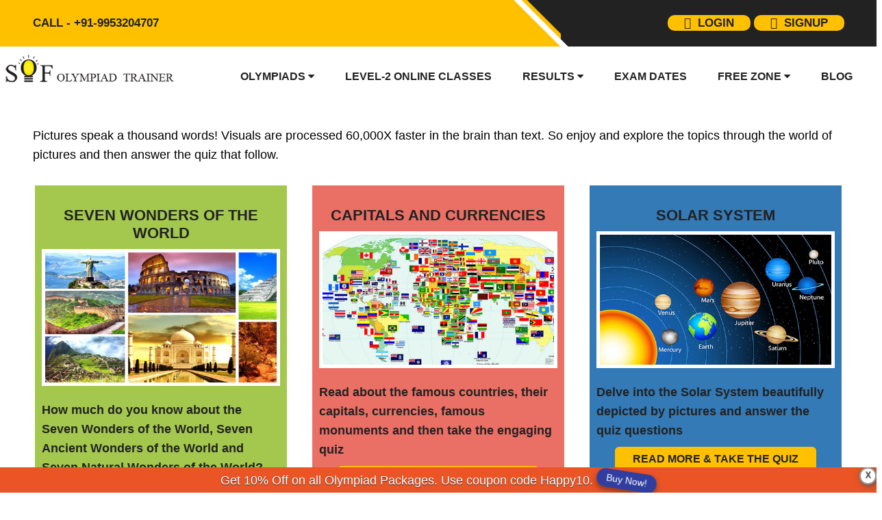

--- FILE ---
content_type: text/html;charset=UTF-8
request_url: https://www.sofolympiadtrainer.com/user/quiz/pictopedia
body_size: 16354
content:
<script src="https://ajax.googleapis.com/ajax/libs/jquery/1.10.2/jquery.min.js"></script>
<script>
    document.onkeydown = function(e) {
        if (e.ctrlKey &&
                (e.keyCode === 67 ||
                        e.keyCode === 86 ||
                        e.keyCode === 85 ||
                        e.keyCode === 117)) {
            return false;
        } else {
            return true;
        }
    };
    $(document).keypress("u", function(e) {
        if (e.ctrlKey)
        {
            return false;
        }
        else
        {
            return true;
        }
    });
</script>
<script type="text/JavaScript">
    document.onselectstart=new Function ("return false")
</script>
<script language=JavaScript>
    var message = "Function Disabled!";
    function clickIE4() {
        if (event.button == 2) {
            return false;
        }
    }
    function clickNS4(e) {
        if (document.layers || document.getElementById && !document.all) {
            if (e.which == 2 || e.which == 3) {
                return false;
            }
        }
    }

    if (document.layers) {
        document.captureEvents(Event.MOUSEDOWN);
        document.onmousedown = clickNS4;
    }
    else if (document.all && !document.getElementById) {
        document.onmousedown = clickIE4;
    }
    document.oncontextmenu = new Function("return false")
</script> 


<!DOCTYPE html>
<html lang="en">
<head>

    
    
    
    
    
    
    

<!DOCTYPE html>
<html lang="en">

<script>
  dataLayer = [];
</script>
<!-- Google Tag Manager -->
<script>(function(w,d,s,l,i){w[l]=w[l]||[];w[l].push({'gtm.start':
new Date().getTime(),event:'gtm.js'});var f=d.getElementsByTagName(s)[0],
j=d.createElement(s),dl=l!='dataLayer'?'&l='+l:'';j.async=true;j.src=
'https://www.googletagmanager.com/gtm.js?id='+i+dl;f.parentNode.insertBefore(j,f);
})(window,document,'script','dataLayer','GTM-M98F9Z7');</script>
<!-- End Google Tag Manager -->

    <meta HTTP-EQUIV="CACHE-CONTROL" content="NO-CACHE">
    <meta charset="utf-8">
    <meta http-equiv="X-UA-Compatible" content="IE=edge">
    <meta name="viewport" content="width=device-width, initial-scale=1, maximum-scale=5" />
    <meta name="facebook-domain-verification" content="fl6m4jehbvihvy4467zt7ihdzgqit1" />
    <link rel="dns-prefetch" href="https://sofolympiad.os.tc" />
	<link rel="dns-prefetch" href="https://stats.g.doubleclick.net" />
	<link rel="dns-prefetch" href="https://cdn.onesignal.com" />
	<link rel="dns-prefetch" href="https://www.google.co.in" />
	<link rel="dns-prefetch" href="https://www.facebook.com" />
	<link rel="dns-prefetch" href="https://www.google-analytics.com" />
	<link rel="dns-prefetch" href="https://www.googleadservices.com" />
	<link rel="dns-prefetch" href="https://connect.facebook.net" />
	<link rel="dns-prefetch" href="https://googleads.g.doubleclick.net" />
	<link rel="dns-prefetch" href="https://www.gstatic.com" />

 <script rel="preload" src="https://www.google.com/recaptcha/api.js" async defer></script> 
  <!-- GOOGLE WEB FONT -->


    <!-- Favicon -->
    <link rel="shortcut icon" type="image/x-icon" href="/resources/newTheme2019/newImg/favicon.ico" />

 <link rel="preload stylesheet" href="/resources/newTheme2019/newCSS/bootstrap.min.css" as="style" />
    <link rel="preload stylesheet" href="/resources/newTheme2019/newCSS/animate.min.css" as="style" />
    <link rel="preload stylesheet" href="/resources/newTheme2019/newCSS/meanmenu.min.css" as="style" />
    <!--<link rel="stylesheet" href="/resources/newTheme2019/newCSS/magnific-popup.css" /> -->
   <link rel="preload stylesheet" href="/resources/newTheme2019/newCSS/owl.carousel.min.css" as="style" /> 
    <link rel="preload stylesheet" href="/resources/newTheme2019/newCSS/font-awesome.min.css" as="style" />
    <link rel="preload stylesheet" href="/resources/newTheme2019/newCSS/et-line-icon.min.css" as="style" />
    <link rel="preload stylesheet" href="/resources/newTheme2019/newCSS/reset.css" as="style" />
   <!-- <link rel="stylesheet" href="/resources/newTheme2019/newCSS/ionicons.min.css" /> -->
    <link rel="preload stylesheet" href="/resources/newTheme2019/newCSS/material-design-iconic-font.min.css" as="style" />
    <link rel="preload stylesheet" href="/resources/newTheme2019/newCSS/style.min.css?2.3" as="style" />
<link rel="preload stylesheet" href="/resources/newTheme2019/newCSS/carousel.min.css" as="style" />
    <link rel="preload stylesheet" href="/resources/newTheme2019/newCSS/responsive.min.css?1.2" as="style" />
    <script src="/resources/newTheme2019/newJS/vendor/modernizr-3.11.2.min.js" async></script>


<!-- video Popup script-->

<link rel="preload" href="/resources/newTheme2019/fancybox/jquery.fancybox.min.css" as="style" onload="this.rel='stylesheet'">
<noscript><link rel="stylesheet" href="/resources/newTheme2019/fancybox/jquery.fancybox.min.css"> </noscript>
<!-- <link rel="stylesheet" href="/resources/newTheme2019/fancybox/jquery.fancybox.min.css" /> -->
<!-- video Popup script closed -->

<!-- firebase webpush notification add by sushil-->

<script src="/resources/js/rwuser.js?v=4.4" async defer></script>
<link rel="manifest" href="/manifest.json">
<!-- firebase End -->

<script type="application/ld+json">
{
  "@context": "https://schema.org/",
  "@type": "WebSite",
  "name": "SOF Olympiad Trainer",
  "url": "https://www.sofolympiadtrainer.com/",
  "potentialAction": {
    "@type": "SearchAction",
    "target": "{search_term_string}",
    "query-input": "required name=search_term_string"
  }
}
</script>
<script type="application/ld+json">
{
  "@context": "https://schema.org",
  "@type": "Organization",
  "name": "SOF Olympiad Trainer",
  "url": "https://www.sofolympiadtrainer.com/",
  "logo": "https://www.sofolympiadtrainer.com/resources/newTheme2019/newImg/logo/logo.png",
  "sameAs": [
    "https://www.facebook.com/ReviseWise",
    "https://twitter.com/SOFOlympiad",
    "https://www.instagram.com/sofolympiadtrainer",
    "https://www.youtube.com/@onlineolympiadtrainer",
    "https://www.linkedin.com/showcase/sof-olympiad-trainer/"
  ]
}
</script>


<style>
#headPhone a:hover{color:#0a3dd2;}

.fixed-btn {
    position: fixed;
    top: 20px;
    right: 20px;
    z-index: 999;
    display: none;
}



</style>
</head>

    <!-- Header Area Start -->
    <header class="top">
      <div class="header-top">
        <div class="container">
          <div class="row">
            <div class="col-md-8 col-sm-8">
              <div class="header-top-left">
                <p id="headPhone">
                  <a href="tel:+91-9953204707" aria-label="call" ><strong>CALL -</strong> +91-9953204707</a>
                </p>
              </div>
            </div>
            <div class="col-md-4 col-sm-4">
              <div class="header-top-right text-md-end text-center">
 

                <ul>
                  <li>
                    <a class="login-btn" id="loginClickPopUp" name="loginClickPopUp" href="#" onclick="callSignUpFunction();" data-bs-toggle="modal" data-bs-target="#loginModal" >
                      <i class="zmdi zmdi-account"></i>&nbsp; login</a>
                  </li>
                  <li>
                    <a class="login-btn" data-bs-toggle="modal" data-bs-target="#signupModal" href="#" id="registrationClickPopUp" name="registrationClickPopUp" onclick="callSignUpFunction();"><i class="zmdi zmdi-edit"></i>&nbsp; signup</a>
                  </li>
                </ul>
 

<!-- when logged in -->

<ul class="list-inline">
    
</ul>

              </div>
            </div>
          </div>
        </div>
      </div>
      <div class="header-area two header-sticky">
        <div class="container" id="header-container">
          <div class="row">
            <div class="col-md-3 col-sm-5 col-6">
              <div class="logo">
                <a href="/login.jsp" aria-label="Logo" ><img src="/resources/newTheme2019/newImg/logo/logo.png" alt="SOF Olympiad Trainer" width="255" height="40"/></a>
              </div>
            </div>


            <div class="col-md-9 col-sm-7 col-6">
              <div id="head">
                <!-- Main Menu Start -->
                <div class="main-menu">
                  <nav id="head-nav">
                    <ul>
                    <!--  <li><a href="/all-india-online-mock-test.jsp">All India Mock Test</a></li> -->
                   

  <!--  <li><a href="/olympiad-classes.jsp">Online Classes <i class="fa fa-caret-down"></i></a>
<ul>

 <li><a href="/olympiad-classes_demo.jsp">Online Classes Demo</a></li> 

                          <li><a href="/olympiad-classes-imo.jsp">IMO Online Classes</a></li>
                          <li>
                            <a href="/olympiad-classes-ieo.jsp">IEO Online Classes</a>
                          </li>
                          <li>
                            <a href="/olympiad-classes-nso.jsp">NSO Online Classes</a>
                          </li>
                           <li>
                            <a href="/olympiad-classes-reasoning.jsp">Reasoning Online Classes</a>
                          </li>

                        </ul>

</li> -->
                         <li id="courses_menu">
                        <a href="#">Olympiads <i class="fa fa-caret-down"></i></a>
                        <ul class="container" id="mega-menu">
                <div id="modified_menu">
                          <li class="mb-2"><a id="parent">NSO <i class="fa fa-caret-right"></i></a>
                         <ul id="child">
                             <li>
                            <a href="/nso-2nd-level.jsp">NSO Level-2</a>
                          </li>
                          <li>
                            <a href="/nso-level-2-previous-year-papers.jsp">NSO Level-2 Previous Year Papers</a>
                          </li>
                              <li>
                            <a href="/nso-level-2-mock-tests.jsp">NSO Level-2 Mock Tests</a>
                          </li>

                          <li><a href="/nso-olympiad.jsp">About NSO</a></li>
                          <li>
                            <a href="/nso-content.jsp">NSO Content</a>
                          </li>
                         
                            <li>
                            <a href="/nso-exam-pattern.jsp">NSO Exam Pattern</a>
                          </li>


                          <li>
                            <a href="/nso-syllabus.jsp">NSO Syllabus</a>
                          </li>

                           <li>
                            <a href="/nso-sample-papers.jsp">NSO Sample Papers</a>
                          </li>
                         

                           <li>
                            <a href="/nso-previous-year-papers.jsp">NSO Previous Year Papers</a>
                          </li>
                         

                           <li>
                            <a href="/nso-mock-tests.jsp">NSO Mock Tests</a>
                          </li>

                        </ul>

                        </li>
                              <li class="mb-2"><a id="parent">IMO <i class="fa fa-caret-right"></i></a>
                         <ul id="child">
                          <li>
                            <a href="/imo-2nd-level.jsp">IMO Level-2</a>
                          </li>
                           <li>
                            <a href="/imo-level-2-previous-year-papers.jsp">IMO Level-2 Previous Year Papers</a>
                          </li>
                          <li>
                            <a href="/imo-level-2-mock-tests.jsp">IMO Level-2 Mock Tests</a>
                          </li>

                          <li><a href="/imo-olympiad.jsp">About IMO</a></li>
                          <li>
                            <a href="/imo-content.jsp">IMO Content</a>
                          </li>
                         
                           <li>
                            <a href="/imo-exam-pattern.jsp">IMO Exam Pattern</a>
                          </li>


                          <li>
                            <a href="/imo-syllabus.jsp">IMO Syllabus</a>
                          </li>
                           <li>
                            <a href="/imo-sample-papers.jsp">IMO Sample Papers</a>
                          </li>
                        

                           <li>
                            <a href="/imo-previous-year-papers.jsp">IMO Previous Year Papers</a>
                          </li>
                        

                           <li>
                            <a href="/imo-mock-tests.jsp">IMO Mock Tests</a>
                          </li>

                        </ul>

                          </li>
                               <li class="mb-2"><a id="parent">IEO <i class="fa fa-caret-right"></i></a>
                         <ul id="child">
                          <li>
                            <a href="/ieo-2nd-level-exam.jsp">IEO Level-2</a>
                          </li>
                          <li>
                            <a href="/ieo-level-2-previous-year-papers.jsp">IEO Level-2 Previous Year Papers</a>
                          </li>
                          <li>
                            <a href="/ieo-level-2-mock-tests.jsp">IEO Level-2 Mock Tests</a>
                          </li>

                          <li><a href="/ieo-olympiad.jsp">About IEO </a></li>
                          <li>
                            <a href="/ieo-content.jsp">IEO Content</a>
                          </li>
                          
                            <li>
                            <a href="/ieo-exam-pattern.jsp">IEO Exam Pattern</a>
                          </li>


                          <li>
                            <a href="/ieo-syllabus.jsp">IEO Syllabus</a>
                          </li>
                           <li>
                            <a href="/ieo-sample-papers.jsp">IEO Sample Papers</a>
                          </li>
                    

                           <li>
                            <a href="/ieo-previous-year-papers.jsp">IEO Previous Year Papers</a>
                          </li>
                         
                           <li>
                            <a href="/ieo-mock-tests.jsp">IEO Mock Tests</a>
                          </li>
                        </ul>

                        </li>

                        </li>
                            <li class="mb-2"><a id="parent">ICSO <i class="fa fa-caret-right"></i></a>
                         <ul id="child">
                          <li><a href="/icso-olympiad.jsp">About ICSO </a></li>
                          <li>
                            <a href="/icso-content.jsp">ICSO Content</a>
                          </li>
                            <li>
                            <a href="/icso-exam-pattern.jsp">ICSO Exam Pattern</a>
                          </li>

                          <li>
                            <a href="/icso-syllabus.jsp">ICSO Syllabus</a>
                          </li>
                           <li>
                            <a href="/icso-sample-papers.jsp">ICSO Sample Papers</a>
                          </li>
                           <li>
                            <a href="/icso-previous-year-papers.jsp">ICSO Previous Year Papers</a>
                          </li>
                           <li>
                            <a href="/icso-mock-tests.jsp">ICSO Mock Tests</a>
                          </li>

                        </ul>

                        </li>

                           </li>

                               <li class="mb-2"><a id="parent">IGKO <i class="fa fa-caret-right"></i></a>
                         <ul id="child">
                          <li><a href="/igko-olympiad.jsp">About IGKO</a></li>
                          <li>
                            <a href="/igko-content.jsp">IGKO Content</a>
                          </li>
                          <li>
                            <a href="/igko-exam-pattern.jsp">IGKO Exam Pattern</a>
                          </li>

                          <li>
                            <a href="/igko-syllabus.jsp">IGKO Syllabus</a>
                          </li>
                          <li>
                            <a href="/igko-mock-tests.jsp">IGKO Mock Tests</a>
                          </li>

                           <li>
                            <a href="/igko-sample-papers.jsp">IGKO Sample Papers</a>
                          </li>
                           <li>
                            <a href="/igko-previous-year-papers.jsp">IGKO Previous Year Papers</a>
                          </li>

                        </ul>

                        </li>
        </li>
                    <li class="mb-2"><a id="parent">ISSO <i class="fa fa-caret-right"></i></a>
                         <ul id="child">
                          <li><a href="/isso-olympiad.jsp">About ISSO </a></li>
                          <li>
                            <a href="/isso-content.jsp">ISSO Content</a>
                          </li>
                         <li>
                            <a href="/isso-exam-pattern.jsp">ISSO Exam Pattern</a>
                          </li>

                          <li>
                            <a href="/isso-syllabus.jsp">ISSO Syllabus</a>
                          </li>
  <li>
                            <a href="/isso-previous-year-papers.jsp">ISSO Previous Year Papers</a>
</li>

                           <li>
                            <a href="/isso-sample-papers.jsp">ISSO Sample Papers</a>
</li>


                      


                        </ul>

                        </li>

                </li>
                        <li class="mb-2"><a id="parent">Logical Reasoning <i class="fa fa-caret-right"></i></a>
                         <ul id="child">
                          <li><a href="/logical-reasoning.jsp">About Logical Reasoning </a></li>
                          <li>
                            <a href="/reasoning-content.jsp">Logical Reasoning Content</a>
                          </li>
                          <li>
                            <a href="/logical-reasoning-sample-papers.jsp">Logical Reasoning Sample Papers</a>
                          </li>

                          <li>
                            <a href="/reasoning-syllabus.jsp">Logical Reasoning Syllabus</a>
                          </li>

                        </ul>

                        </li>
</div>
                        </ul>
                      </li>

                      <li><a href="/online-classes.jsp">Level-2 Online Classes</a></li>

                      <li>
                        <a>Results <i class="fa fa-caret-down"></i></a>
                        <ul>
                          <li><a href="/sof-results.jsp">SOF Results</a></li>
                          <li>
                            <a href="/sof-answer-keys.jsp">SOF Answer Keys</a>
                          </li>
                          <li>
                            <a href="/imo-nso-ieo-cut-off-marks.jsp">SOF Cut-Off</a>
                          </li> 
                        </ul>
                      </li>
                      <li>
                        <a href="/dateSheetwl.jsp">Exam dates</a>
                      </li>
                         
                     <li>
                        <a href="#">Free Zone <i class="fa fa-caret-down"></i></a>
                        <ul>
                          <li><a href="/fun-and-game-zone.jsp">Fun & Game Zone</a></li>
                          <li>
                            <a href="/english-club/english-class.jsp">English Club</a>
                          </li>
                          <li>
                            <a href="/index-science-club.jsp">Science Club</a>
                          </li>

                          <li>
                            <a href="/math-club/maths-test.jsp">Maths Club</a>
                          </li>
                           <li>
                            <a href="/cyber-club/cyber-class.jsp">Cyber Club</a>
                          </li>
                           <li>
                            <a href="/gk-club/gk-class.jsp">GK Club</a>
                          </li>
                           <li>
                            <a href="/user/quiz/pictopedia">Pictopedia</a>
                          </li>
                           <li>
                            <a href="/news_letter/news-letter.jsp">Curiosity <sup>e-zine</sup></a>
                          </li>

                        </ul>

                        </li> 

                     <li>
                        <a href="https://www.sofolympiadtrainer.com/blog/">blog</a>
                      </li>
                   <!--  <li><a href="#contactUs">Contact Us</a></li> -->
                    </ul>
<div class="fixed-btn">
     <a class="login-btn" style="color:#222;font-size:13.5px;font-weight:600;padding:2px 8px;" id="loginClickPopUp" name="loginClickPopUp" href="#" onclick="callSignUpFunction();" data-bs-toggle="modal" data-bs-target="#loginModal" >
                      <i class="zmdi zmdi-account"></i>&nbsp; LOGIN</a>

            
        <a class="login-btn" style="color:#222;font-size:13.5px;font-weight:600;padding:2px 8px;" data-bs-toggle="modal" data-bs-target="#signupModal" href="#" id="registrationClickPopUp" name="registrationClickPopUp" onclick="callSignUpFunction();"><i class="zmdi zmdi-edit"></i>&nbsp; SIGNUP</a>                 
</div>

                  </nav>
                </div>

                <!-- Main Menu End -->
              </div>
            </div>
            <div class="col-12">
              <div class="mobile-menu hidden-sm"></div>
            </div>
          </div>
        </div>
      </div>

    </header>
    <!-- Header Area End -->




<div class="modal fade" id="staticQuizStartPopUp" tabindex="-1" role="dialog" aria-hidden="true" aria-labelledby="exampleModalLabel"  data-mdb-backdrop="true" data-mdb-keyboard="true">
   <div class="modal-dialog" >
     <div class="modal-content" style="border-radius: 6px;">
      <div class="modal-header">
                    <button type="button" class="close" data-dismiss="modal" aria-hidden="true">x</button>
              
                </div>
       <!-- Modal body -->
       <div class="modal-body text-center">
           <div id="ajaxTodayStartQuizTestDiv" name="ajaxTodayStartQuizTestDiv"></div>
    
	</div>
       <!-- Modal footer -->
       	<div class="text-right" style="margin:10px;">         
        <a class="btn btn-danger" id="closeButtonForUpdateStatusPopUpId" name="closeButtonForUpdateStatusPopUpId" style="font-weight:bold;border-radius: 4px;border:0;" href="" data-dismiss="modal">No Thanks</a>
       </div>

       </div>
     </div>
   </div>




<!-- signup Modal -->
<div class="modal fade" id="signupModal" tabindex="-1" aria-labelledby="exampleModalLabel" aria-hidden="true">
  <div class="modal-dialog modal-dialog-centered text-center d-flex justify-content-center">
    <div class="modal-content">
      <div class="modal-body p-2">
        <div class="login">
          <div class="login-form-container">
            <div class="login-text">
              <button type="button" class="btn-close" data-bs-dismiss="modal" aria-label="Close" style="float: right"></button>
              <h2>sign up</h2>
            </div>
            <div class="login-form">
 <input type="hidden" id="registrationValidationMessage" name="registrationValidationMessage" value=""/>
              <form action="/user/save" id="deskregistrationId" name="deskregistrationId"  method="post"> 

    <div  id="registrationshowErrotmesg" 
      
                        
                         
                        
                         class="alert alert-danger"
                        
                                    
     
     
     
                        
                        
                          style="display: none;"
                        
                    
                   >

    <i class="fa fa-times-circle fa-fw fa-lg"></i>
                                                    <span id="registrationerrorSpan"></span>
                                                      
                                                </div>

                <input id="email" name="email"  placeholder="Email-Id*" />
                <input type="password" name="password" id="password" placeholder="Password*" />
                <input type="password" name="confirmPassword" id="confirmPassword" placeholder="Confirm Password*" />
<div class="d-flex">
     <input name="showPassword" id="showPassword" type="checkbox"  onclick="myRegFunction();" style="float:left;" />
                    <label for="showPassword" style="float:left;" >Show Password</label>
 </div>
<br>

  <!-- Google reCAPTCHA box -->  
   <div class="d-flex justify-content-center">
  
   <div class="g-recaptcha text-center" data-sitekey="6LfcPbgqAAAAAKu8Gxwysyu5dx1_6da4wALT9Scb" style="margin-top:-15px;margin-bottom:5px;"></div>

 
 </div>

                  <div class="login-toggle-btn" style="text-align: justify">
                    <input checked="true" id="optInPromotionId" name="optInPromotionId" onclick="fncheckedoptInPromotion(this.checked);" type="checkbox" />
                    <label for="optInPromotionId" style="color: #222">Send me sms/email for promotional offers.</label>
                    <br />
<input id="optPromotion" name="optPromotion" class="form-control" type="hidden" value="0">

                    <input checked="true" id="termsCheckId" name="termsCheckId" onclick="registrationcheckedTrms(this.checked);" type="checkbox" />
                    <label for="termsCheckId" style="color: #222">I agree to Terms & Conditions.</label>
                  </div>
    <div class="login-button-holder" id="registrationButtonDisId">

                  <button type="submit" id="regSubmitFormSubmitId" name="regSubmitFormSubmitId" onclick="return validateDesktopUser('/user/save','deskregistrationId');" class="default-btn mt-30 rounded">sign up</button>
                  <br /><br />
                  <p>
                    If You are already Registered then <a data-bs-toggle="modal" data-bs-target="#loginModal" style="color: #ffc000; font-weight: 600">Login Now.</a>
                  </p>

              
                </div>
              </form>
            </div>
          </div>
        </div>
      </div>
    </div>
  </div>
</div>


<!--login Modal -->

<div class="modal top fade" id="loginModal" tabindex="-1" aria-labelledby="exampleModalLabel" aria-hidden="true" data-mdb-backdrop="true" data-mdb-keyboard="true">
  <div class="modal-dialog modal-dialog-centered text-center d-flex justify-content-center">
    <div class="modal-content w-90">
      <div class="modal-body p-2">
        <div class="login">
          <div class="login-form-container">
            <div class="login-text">
              <button type="button" class="btn-close" data-bs-dismiss="modal" aria-label="Close" style="float: right"></button>
              <h2>login</h2>
              <span>Please login using account details below.</span>
            </div>
            <div class="login-form">
 <input type="hidden" id="loginValidationMessage" name="loginValidationMessage" value=""/>
              <form id="loginFormId" name="loginFormId"  method="post" action="/user/login">

 <div style="display: none;" id="loginmessage" 
           
                        
                         
                        
                         class="alert alert-danger"
                        
                     
 <i class="fa fa-times-circle fa-fw fa-lg"></i>
                                                    <span id="errorSpan"></span>
                                                      
                                                      
                                                </div>
                                                      <input type="hidden" id="rembembermePasswordId" name="rembembermePasswordId" value=""/>
                    
                <input name="username" id="username" type="text" placeholder="Username" />
                <input type="password" name="userpassword" id="userpassword" placeholder="Password"/>
<div class="d-flex">
 <input name="showPassword" id="showPasswordL" type="checkbox"  onclick="myFunction();" style="float:left;" />
                    <label for="showPasswordL" style="float:left;" >Show Password</label>
</div>

                <div>
                  <div class="login-toggle-btn">
                    <input name="remember" id="remember" type="checkbox"  onclick="fncheckedRembember(this.checked);" />
                    <label for="rememberme">Remember me</label>
                    <a href="#" id="forgotPassPopUpId" data-bs-toggle="modal" data-bs-target="#forgetPass" data-dismiss="modal" onclick="callSignUpFunction();">Forgot Password?</a>
                  </div>
                  <button type="submit" class="default-btn mt-30 rounded" onClick="return clickForLogin('/user/login','loginFormId');" >Login</button>
                </div>
                <br />
                <p>
                  Not a member yet?
                  <a data-bs-toggle="modal" data-bs-target="#signupModal" style="color: #ffc000; font-weight: 600">Register Now</a>
                </p>
                <br />
                <div class="row">
                  <div class="col-md-6">
                    <a href="/loginByFb" class="fb-btn">
                      <i class="zmdi zmdi-facebook" style="font-size: 20px"></i>&nbsp;Continue with Facebook
                    </a>
                  </div>
                  <div class="col-md-6">
                                       <a href='https://accounts.google.com/o/oauth2/auth?client_id=601172742376-i5kqbhpqpd72c4lmq5qkeqf4tughudmo.apps.googleusercontent.com&redirect_uri=https://www.sofolympiadtrainer.com/thirdParty/gpCallback&response_type=code&scope=https://www.googleapis.com/auth/userinfo.profile%20https://www.googleapis.com/auth/userinfo.email&state=google;630464717' class="btn btn-light btn-sm mb-2" style="border-color: #dfe4e8;background-color:#fff" ><svg version="1.1" width="15px" height="15px" viewBox="0 0 48 48" class="abcRioButtonSvg mr-2"><g><path fill="#EA4335" d="M24 9.5c3.54 0 6.71 1.22 9.21 3.6l6.85-6.85C35.9 2.38 30.47 0 24 0 14.62 0 6.51 5.38 2.56 13.22l7.98 6.19C12.43 13.72 17.74 9.5 24 9.5z"></path><path fill="#4285F4" d="M46.98 24.55c0-1.57-.15-3.09-.38-4.55H24v9.02h12.94c-.58 2.96-2.26 5.48-4.78 7.18l7.73 6c4.51-4.18 7.09-10.36 7.09-17.65z"></path><path fill="#FBBC05" d="M10.53 28.59c-.48-1.45-.76-2.99-.76-4.59s.27-3.14.76-4.59l-7.98-6.19C.92 16.46 0 20.12 0 24c0 3.88.92 7.54 2.56 10.78l7.97-6.19z"></path><path fill="#34A853" d="M24 48c6.48 0 11.93-2.13 15.89-5.81l-7.73-6c-2.15 1.45-4.92 2.3-8.16 2.3-6.26 0-11.57-4.22-13.47-9.91l-7.98 6.19C6.51 42.62 14.62 48 24 48z"></path><path fill="none" d="M0 0h48v48H0z"></path></g></svg> Continue with Google</a>

                  </div>
                </div>
              </form>
            </div>
          </div>
        </div>

        <!-- Login end -->
      </div>
    </div>
  </div>
</div>
<!-- Modal -->


<!-- Modal Change Password-->
<div id="changePass" class="modal top fade" tabindex="-1" aria-labelledby="exampleModalLabel" aria-hidden="true" data-mdb-backdrop="true" data-mdb-keyboard="true">
    <div class="modal-dialog modal-dialog-centered text-center d-flex justify-content-center">
        <div class="col-sm-10 login-section">
            <div class="modal-content">
                <div class="col-12 user-icon text-center">
                    <i class="ti-lock"></i>
                </div>
                <button type="button" class="close" data-dismiss="modal" aria-hidden="true">ï¿½</button>
                <div class="modal-content-inner">
                <h2>Change Password</h2>
                  <form id="newchangePasswordform" name="newchangePasswordform" method="post">
                <input type="hidden" id="checkMessageTypeValue" name="checkMessageTypeValue" value=""/>
                <input type="hidden" id="changeemailError" name="changeemailError" value=""/>
                 <div
                                                 
                                                 

                                                id="changeshowErrotmesg" style="display: none;">
                                                    <i class="fa fa-times-circle fa-fw fa-lg"></i>
                                               <span>
                                                  
                                                   
                                                  </span>
                                                </div>
                                                
                                                <div  class="alert alert-danger" id="showChangeErrormesgFromJS" style="display: none;">
                                                    <i class="fa fa-times-circle fa-fw fa-lg"></i>
                                               <span id="newchangeemailError"></span>
                                                </div>
                
                <fieldset>
                     <div id="hideChangePasswordFieldsId" name="hideChangePasswordFieldsId">
                      <div>
                        <label class="username-label">Email-ID*</label>
                        <!-- <input name="user_login_name" id="user_login_name" type="text" value="" required=""> -->
                        <input type="email" id="changePasswordEmailId" name="changePasswordEmailId" placeholder="Email">
                        </div>
                      <div>
                        <label class="password-label">Old Password*</label>
                        <input type="password" name="changeOldPassword" id="changeOldPassword" placeholder="Old Password">
                        </div>
                        <div>
                        <label class="password-label">New Password*</label>
                        <input type="password" name="changeNewPassword" id="changeNewPassword" placeholder="New Password">
                        </div>
                    <div class="login-button-holder">
                    <button type="button" onclick="javascript:return newChangePasswordSubmit('/user/changePassword_old','newchangePasswordform');" class="btn_1 rounded"  style=" color:#fff;background-color: #04d2c8;">SUBMIT</button>
                  </div>
               </fieldset>
            </form>
                  </div>
                </div>
             </div>
            </div>
</div>

<!-- Modal Forget Password-->
<div class="modal top fade" id="forgetPass" tabindex="-1" aria-labelledby="exampleModalLabel" aria-hidden="true" data-mdb-backdrop="true" data-mdb-keyboard="true">
  <div class="modal-dialog modal-dialog-centered text-center d-flex justify-content-center">
    <div class="modal-content w-90">
      <div class="modal-body p-2">
        <div class="login">
          <div class="login-form-container">
               
             <div class="login-text">
              <button type="button" class="btn-close" data-bs-dismiss="modal" aria-label="Close" style="float: right"></button>
              <h2>Forget Password</h2>
              
            </div>
                <div class="login-form">
                  <form id="forgotPasswordFormId" name="forgotPasswordFormId" method="post">
                  
                  <input type="hidden" id="forgotPasswordMessageId" name="forgotPasswordMessageId" value=""/>
                 
                   <div
                                                 
                                                 

                                                id="showErrotmesg" style="display: none;">
                                                    <i class="fa fa-times-circle fa-fw fa-lg"></i>
                                               <span></span>
                                                </div>
                                               <div  class="alert alert-danger" id="showErrormesgFromJS" style="display: none;">
                                                    <i class="fa fa-times-circle fa-fw fa-lg"></i>
                                               <span id="confirmForgotPasswordError"></span>
                                                </div>
                   <fieldset>
                      <div>
                        <label class="username-label">Email-ID*</label>
                        <!-- <input name="user_login_name" id="user_login_name" type="text" value="" required=""> -->
                        <input type="email" id="forgotEmail" name="forgotEmail" placeholder="Email">
                        </div>
                      
                    <div class="login-button-holder">
                    <button type="submit" onclick="return newforgotPasswordSubmit('/user/forgotPassword','forgotPasswordFormId');" class="default-btn rounded">SUBMIT</button>
                  </div>
               </fieldset>
            </form>
                  </div>
                </div>
             </div>
            </div>
</div>
</div>
</div>
<!-- Modal -->








<!-- FOR GOOGLE TAG MANAGER POPUP -->
	<a id="gtmPopupId" name="gtmPopupId" data-toggle="modal" data-target="#GTMPopup"></a>
<!-- CLOSE GOOGLE TAG MANAGER POPUP -->



<script type="text/javascript">
       window.onload = function() {
         // initImage();
        if(document.getElementById("loginValidationMessage").value !=""){
                   document.getElementById("loginClickPopUp").click();
            document.getElementById("loginmessage").style.display="block";
               }

             newStaticPrice();
           document.getElementById("liclass3").style.backgroundColor ="#ffc000";

                    setCredentialsFromCookie();
                   bookRackPurchaseOpupCookies('bookRackPurchasePopUp','1');

                 //document.getElementById("loginClickPopUp").click()=true;
               //  document.getElementById("showHomeIcon").style.display="none";  
               
               // login
               
               var instantLoginPopUp = document.getElementById("instantPaymentLoginPage").value;
   if(instantLoginPopUp =="instantPayment"){
document.getElementById("loginClickPopUp").click();
}


              
               
               // registration
               
            if(document.getElementById("registrationValidationMessage").value !=""){
               document.getElementById("registrationClickPopUp").click();
               document.getElementById("registrationshowErrotmesg").style.display = "block"; 
            }
            
            // forgot password
        
             if(document.getElementById("forgotPasswordMessageId").value !="" ){
            document.getElementById("forgotPassPopUpId").click(); 
            document.getElementById("showErrotmesg").style.display = "block";
        }
        if(document.getElementById("checkMessageTypeValue").value =="0" ){
            //document.getElementById("forgorPasswordSubmitDivId").style.display = "none";
             document.getElementById("hideForgotPasswordFieldsId").style.display = "none";
              document.getElementById("showLoginButton").style.display = "block";
              
       }
         // change password
         
         
          if(document.getElementById("changeemailError").value !="" ){
            document.getElementById("changeshowErrotmesg").style.display = "block";
            document.getElementById("changePassPopUpId").click(); 
        }
         
     //  changeHashOnLoadfromLogin();
                 
    }
    
    function removeSessionValue(){
    
           }


</script>
<script type="text/javascript">
function isNumberKey(evt) {

    var charCode = (evt.which) ? evt.which : evt.keyCode;

    if (charCode > 31 && (charCode < 48 || charCode > 57)) {
        return false;
    }
    return true;
}

</script>

           
<script type="text/javascript">

function myFunction() {
  var x = document.getElementById("userpassword");
  if (x.type === "password") {
    x.type = "text";
  } else {
    x.type = "password";
  }
}


function myRegFunction() {
  var x = document.getElementById("confirmPassword");
  if (x.type === "password") {
    x.type = "text";
  } else {
    x.type = "password";
  }
}


    function fncheckedRembember(blnchecked)
    {

        if(blnchecked)
        {

            document.getElementById("rembembermePasswordId").value = "1";

        }
        else
        {

            document.getElementById("rembembermePasswordId").value = "2";
        }
    }

</script>
<script type="text/javascript">

    function setCredentialsFromCookie(){

        var userName = getCookie("rin_userName");
        var password = getCookie("rin_password");
        if(userName != null){
            document.getElementById("username").value=userName;
        }
        if(password !=null){
            document.getElementById("userpassword").value=password;
        }
    }

    function getCookie(c_name)
    {


        var c_value = document.cookie;

        var c_start = c_value.indexOf(" " + c_name + "=");
        if (c_start == -1)
        {
            c_start = c_value.indexOf(c_name + "=");
        }
        if (c_start == -1)
        {
            c_value = null;
        }
        else
        {
            c_start = c_value.indexOf("=", c_start) + 1;
            var c_end = c_value.indexOf(";", c_start);
            if (c_end == -1)
            {
                c_end = c_value.length;
            }
            c_value = unescape(c_value.substring(c_start,c_end));

        }
        return c_value;
    }

    function setCookie(c_name,value,exdays)
    {


        var exdate=new Date();
        exdate.setDate(exdate.getDate() + exdays);
        var c_value=escape(value) + ((exdays==null) ? "" : "; expires="+exdate.toUTCString());
        document.cookie=c_name + "=" + c_value;
    }

    function checkCookie()
    {
        var username=getCookie("username");
        if (username!=null && username!="")
        {
            alert("Welcome again " + username);
        }
        else
        {
            username=prompt("Please enter your name:","");
            if (username!=null && username!="")
            {
                setCookie("username",username,365);
            }
        }
    }
</script>

<script type="text/javascript">


    if(document.getElementById("remember").checked = true){
        document.getElementById("rembembermePasswordId").value = "1";
    }

</script>
<script type="text/javascript">
    function emailAndPassword(){

        var email= document.getElementById("emailId").value;

        if(email.length == 1){

            document.getElementById("j_password").value ="";
        }
    }

</script>
<script type='text/javascript'>

 
    
    
        

         
        
        
    </script>





<script type="text/javascript">
    function removeSessionValue(){
    
           }


</script>
<script type="text/javascript">
    function removeSessionValue(){
    
           }
           
           function willcomeSoon(){
               alert("comming soon");
               document.getElementById("userClassForSampleTest1").checked="true";
               
           }
           
    </script>  
     <script type="text/javascript">

    function fncheckedoptInPromotion(blnchecked)
    {

        if(blnchecked)
        {
              document.getElementById("optPromotion").value = "0";
       //     document.getElementById("rembembermePasswordId").value = "1";

        }
        else
        {
        document.getElementById("optPromotion").value = "1";
        }
    }
    
    
     function registrationcheckedTrms(blnchecked)
    {
    
        if(blnchecked)
        {
             // document.getElementById("registrationButtonDisId").style.display="block";
       //     document.getElementById("rembembermePasswordId").value = "1";
      document.getElementById("regSubmitFormSubmitId").disabled=false;
        }
        else
        {
        document.getElementById("regSubmitFormSubmitId").disabled=true;
        }
    }


function callSignUpFunction(){
    //alert("call");
    document.getElementById("email").value="";
    document.getElementById("password").value="";
    document.getElementById("registrationshowErrotmesg").style.display="none";
    document.getElementById("changeshowErrotmesg").style.display="none"; 
     document.getElementById("showErrotmesg").style.display="none";
      document.getElementById("showChangeErrormesgFromJS").style.display="none";
       document.getElementById("showErrormesgFromJS").style.display="none";
       document.getElementById("loginmessage").style.display="none";
        //document.getElementById("forgorPasswordSubmitDivId").style.display = "block";

        setCredentialsFromCookie();

    
     var script = document.createElement("script");
    script.type = "text/javascript";
    script.src = "https://www.google.com/recaptcha/api.js"; 
    document.getElementsByTagName("head")[0].appendChild(script);
    return false;

}

function setCookieFreshPopUp(freshPopUpName,value,exdays)
    {

        var exdate=new Date();
        exdate.setDate(exdate.getDate() + exdays);
        var c_value=escape(value) + ((exdays==null) ? "" : "; expires="+exdate.toUTCString());
        document.cookie=freshPopUpName + "=" + c_value;
    }


function callFrogPopUp(){
 var freshPopUpNameValue = getCookie("freshPopUpName");
         setTimeout(function(){

if(freshPopUpNameValue == null){
            if(document.getElementById("freshPopUpclick") !=undefined){
          document.getElementById("freshPopUpclick").click(); 
		document.getElementById("frog_audio").play();
            }
        }

}, 4000);

}


</script>







<script src="/resources/js/rwuser.js" type="text/javascript"></script>
<script src="/resources/js/revisewise.js" type="text/javascript"></script>
	<meta charset="UTF-8" />
	<meta name="viewport" content="width=device-width, initial-scale=1.0" />
	<meta http-equiv="X-UA-Compatible" content="IE=edge,chrome=1" />
	<meta property="og:title" content="PictoPedia - Pictures speak a thousand words">
<meta property="og:description" content="Pictures speak a thousand words, check out the pictures and take a part in quizzes related to those pictures.">
<meta property="og:image" content="https://www.sofolympiadtrainer.com/resources/newTheme2019/img/share_img/pictopedia-share-image.png">
<meta property="og:url" content="https://www.sofolympiadtrainer.com/user/quiz/pictopedia">
<meta name="twitter:card" content="summary_large_image">
<meta property="fb:app_id" content="926714304087921" />

	<title>Pictopedia</title>

<style>
  .box-model{color:#fff;width:98%;margin:0 auto;padding:10px;box-sizing:border-box;margin-bottom:30px;}
  h2{font-size:17px ;border-bottom:1px solid #fff;margin:0 0 10px 0;padding:10px 0 10px 0}
 .read_more{ color: #fff;border: 1px solid #fff;padding: 10px;border-radius:4px}
 a:hover{color:#efefef}
 .box-model img{margin:0 auto;border:5px solid #fff}
 h3, h2, h1 {
    background: none;
}
  </style>
</head>
  <body>
<!--  <h1 class="text-center">Quiz</h1>-->
<div class="container-fuild">
<script>(function(d, s, id) {
  var js, fjs = d.getElementsByTagName(s)[0];
  if (d.getElementById(id)) return;
  js = d.createElement(s); js.id = id;
  js.src = 'https://connect.facebook.net/en_US/sdk.js#xfbml=1&version=v3.1&appId=239230856658679&autoLogAppEvents=1';
  fjs.parentNode.insertBefore(js, fjs);
}(document, 'script', 'facebook-jssdk'));</script> 

<div class="fb-like" data-href="https://www.facebook.com/ReviseWise" data-layout="box_count" data-action="like" data-size="large" data-show-faces="false" data-share="false" style="position:fixed;top:200px;right:0px;z-index: 9999 !important;"></div>
</div>

     <div class="about-area">
      <div class="container">
        <div class="row">
          <div class="col-md-12">
           <div class="about-content">


   <p><br><font size="4" color="black">Pictures speak a thousand words! Visuals are processed 60,000X faster in the brain than text. So enjoy and explore the topics through the world of pictures and then answer the quiz that follow.</font></p>
</br>
  <form id="pictopediaForm" name="pictopediaForm" method="POST">
     
       <input type="hidden" id="pictopediahttpUrl" name="pictopediahttpUrl"/>
        <input type="hidden" id="pictopediaQuizCategory" name="pictopediaQuizCategory"/>

        
    <div class="row">
        
    <div class="col-sm-4">
    <div class="box-model" style="background-color:#a4c84e;height:520px;">
    <h1 style="font-size:22px;text-align:center;"> <b>Seven Wonders of The World</b></h1>
    <a onclick="ajaxpictopedia('7Wonders.html','Seven Wonders of The World','/user/quiz/openHtmlPictoPidia','pictopediaForm')" title="Seven Wonders"><img src="https://www.sofolympiadtrainer.com/revisewise/pictopedia/images/seven_wonders.jpg" class="d-block w-100"></a>
   <br> <p><b>How much do you know about the Seven Wonders of the World, Seven Ancient Wonders of the World and Seven Natural Wonders of the World? Read about them and then take the quiz</b></p>

<div class="text-center">
   <a class="default-btn rounded" href="#" onclick="ajaxpictopedia('7Wonders.html','Seven Wonders of The World','/user/quiz/openHtmlPictoPidia','pictopediaForm')" title="Read More"><b>Read More & Take The Quiz</b></a>
   </div>
 
    <div class="clearfix"></div>
    </div>
    </div>
        
    <div class="col-sm-4">
    <div class="box-model" style="background-color:#ea7066;height:520px;">
    <h1 style="font-size:22px;text-align:center;"> <b>Capitals and Currencies</b></h1>
    <a onclick="ajaxpictopedia('capitalsquiz.html','Capitals and Currencies','/user/quiz/openHtmlPictoPidia','pictopediaForm')" title="Seven Wonders"><img src="https://www.sofolympiadtrainer.com/revisewise/pictopedia/images/capitals_currencies.jpg" class="d-block w-100"></a>
   <br> <p><b>Read about the famous countries, their capitals, currencies, famous monuments and then take the engaging quiz</b></p>

<div class="text-center">
   <a class="default-btn rounded" href="#" onclick="ajaxpictopedia('capitalsquiz.html','Capitals and Currencies','/user/quiz/openHtmlPictoPidia','pictopediaForm')" title="Read More"><b>Read More & Take The Quiz</b></a>
   </div>
 
    <div class="clearfix"></div>
    </div>
    </div>
        
    <div class="col-sm-4">
    <div class="box-model" style="background-color:#337ab7;height:520px;">
    <h1 style="font-size:22px;text-align:center;"> <b>Solar System</b></h1>
    <a onclick="ajaxpictopedia('SolarSystem.html','Solar System','/user/quiz/openHtmlPictoPidia','pictopediaForm')" title="Seven Wonders"><img src="https://www.sofolympiadtrainer.com/revisewise/pictopedia/images/solar_system.jpg" class="d-block w-100"></a>
   <br> <p><b>Delve into the Solar System beautifully depicted by pictures and answer the quiz questions</b></p>

<div class="text-center">
   <a class="default-btn rounded" href="#" onclick="ajaxpictopedia('SolarSystem.html','Solar System','/user/quiz/openHtmlPictoPidia','pictopediaForm')" title="Read More"><b>Read More & Take The Quiz</b></a>
   </div>
 
    <div class="clearfix"></div>
    </div>
    </div>
        
    <div class="col-sm-4">
    <div class="box-model" style="background-color:#a4c84e;height:520px;">
    <h1 style="font-size:22px;text-align:center;"> <b>Noble Laureates of India</b></h1>
    <a onclick="ajaxpictopedia('nobleLaureates.html','Noble Laureates of India','/user/quiz/openHtmlPictoPidia','pictopediaForm')" title="Seven Wonders"><img src="https://www.sofolympiadtrainer.com/revisewise/pictopedia/images/nobel_laureates.jpg" class="d-block w-100"></a>
   <br> <p><b>The Nobel Prize is not given in which of these fields? a) Maths b) Chemistry c)Medicine d)None of these. Do you know? Read about Indian Nobel Laurates and take the quiz after that</b></p>

<div class="text-center">
   <a class="default-btn rounded" href="#" onclick="ajaxpictopedia('nobleLaureates.html','Noble Laureates of India','/user/quiz/openHtmlPictoPidia','pictopediaForm')" title="Read More"><b>Read More & Take The Quiz</b></a>
   </div>
 
    <div class="clearfix"></div>
    </div>
    </div>
        
    <div class="col-sm-4">
    <div class="box-model" style="background-color:#ea7066;height:520px;">
    <h1 style="font-size:22px;text-align:center;"> <b>Presidents of India</b></h1>
    <a onclick="ajaxpictopedia('presidents.html','Presidents of India','/user/quiz/openHtmlPictoPidia','pictopediaForm')" title="Seven Wonders"><img src="https://www.sofolympiadtrainer.com/revisewise/pictopedia/images/presdients_india.jpg" class="d-block w-100"></a>
   <br> <p><b>Know all the Presidents of India and then test your knowledge with the quiz</b></p>

<div class="text-center">
   <a class="default-btn rounded" href="#" onclick="ajaxpictopedia('presidents.html','Presidents of India','/user/quiz/openHtmlPictoPidia','pictopediaForm')" title="Read More"><b>Read More & Take The Quiz</b></a>
   </div>
 
    <div class="clearfix"></div>
    </div>
    </div>
        
    <div class="col-sm-4">
    <div class="box-model" style="background-color:#337ab7;height:520px;">
    <h1 style="font-size:22px;text-align:center;"> <b>Prime Ministers of India</b></h1>
    <a onclick="ajaxpictopedia('primeMinisters.html','Prime Ministers of India','/user/quiz/openHtmlPictoPidia','pictopediaForm')" title="Seven Wonders"><img src="https://www.sofolympiadtrainer.com/revisewise/pictopedia/images/primeministers_india.jpg" class="d-block w-100"></a>
   <br> <p><b>Know all the Prime Ministers of India and then test your knowledge with the quiz</b></p>

<div class="text-center">
   <a class="default-btn rounded" href="#" onclick="ajaxpictopedia('primeMinisters.html','Prime Ministers of India','/user/quiz/openHtmlPictoPidia','pictopediaForm')" title="Read More"><b>Read More & Take The Quiz</b></a>
   </div>
 
    <div class="clearfix"></div>
    </div>
    </div>
        
    <div class="col-sm-4">
    <div class="box-model" style="background-color:#a4c84e;height:520px;">
    <h1 style="font-size:22px;text-align:center;"> <b>Superlatives of the World</b></h1>
    <a onclick="ajaxpictopedia('superlativesWorld.html','Superlatives of the World','/user/quiz/openHtmlPictoPidia','pictopediaForm')" title="Seven Wonders"><img src="https://www.sofolympiadtrainer.com/revisewise/pictopedia/images/superlative.jpg" class="d-block w-100"></a>
   <br> <p><b>How much do you know about the Superlatives of the World, Read about them and then take the quiz</b></p>

<div class="text-center">
   <a class="default-btn rounded" href="#" onclick="ajaxpictopedia('superlativesWorld.html','Superlatives of the World','/user/quiz/openHtmlPictoPidia','pictopediaForm')" title="Read More"><b>Read More & Take The Quiz</b></a>
   </div>
 
    <div class="clearfix"></div>
    </div>
    </div>
        
         </div>
    
   
   
   
   
  
  
  
  </div>
  
  </form>
  
 </div>
</div>
</div>
</div>


<!-- Go to www.addthis.com/dashboard to customize your tools -->
<script type="text/javascript" src="//s7.addthis.com/js/300/addthis_widget.js#pubid=ra-5ea2bf70b96aa137"></script>

  </body>
  <!-- jQuery -->






 



 <!-- Footer Start -->
 <footer class="footer-area" id="footer">

<div class="footer-top py-3" style="background-color:#222;">
    <div class="container"> 
	<div class="row text-center">
	<div class="col-lg-5 col-12">
      <div class="row text-center">
	
	<div class="col-sm-6 col-12 mt-5">
          <h4 class="h5 text-warning"><strong>Subjects</strong></h4>
          <ul class="list-unstyled mt-3">
            <li class="mb-2"><a href="/nso-olympiad.jsp">About NSO Olympiad</a></li>
	    <li class="mb-2"><a href="/imo-olympiad.jsp">About IMO Olympiad</a></li>
	    <li class="mb-2"><a href="/ieo-olympiad.jsp">About IEO Olympiad</a></li>
	    <li class="mb-2"><a href="/icso-olympiad.jsp">About ICSO Olympiad</a></li>
	    <li class="mb-2"><a href="/igko-olympiad.jsp">About IGKO Olympiad</a></li>
      <li class="mb-2"><a href="/isso-olympiad.jsp">About ISSO Olympiad</a></li>
	   <li class="mb-2"><a href="/logical-reasoning.jsp">About Reasoning</a></li>
          </ul>
        </div>

	<div class="col-sm-6 col-12 mt-5">
          <h4 class="h5 text-warning"><strong>Preparation Content</strong></h4>
          <ul class="list-unstyled mt-3">
            <li class="mb-2"><a href="/nso-content.jsp">NSO Olympiad Content</a></li>
	    <li class="mb-2"><a href="/imo-content.jsp">IMO Olympiad Content</a></li>
	    <li class="mb-2"><a href="/ieo-content.jsp">IEO Olympiad Content</a></li>
	    <li class="mb-2"><a href="/icso-content.jsp">ICSO Olympiad Content</a></li>
	    <li class="mb-2"><a href="/igko-content.jsp">IGKO Olympiad Content</a></li>
      <li class="mb-2"><a href="/isso-content.jsp">ISSO Olympiad Content</a></li>
	     <li class="mb-2"><a href="/reasoning-content.jsp">Reasoning Content</a></li>
          </ul>
        </div>
	
	<div class="col-sm-6 col-12 mt-5">
          <h4 class="h5 text-warning"><strong>Syllabus</strong></h4>
          <ul class="list-unstyled mt-3">
            <li class="mb-2"><a href="/nso-syllabus.jsp">NSO Olympiad Syllabus</a></li>
	    <li class="mb-2"><a href="/imo-syllabus.jsp">IMO Olympiad Syllabus</a></li>
	    <li class="mb-2"><a href="/ieo-syllabus.jsp">IEO Olympiad Syllabus</a></li>
	    <li class="mb-2"><a href="/icso-syllabus.jsp">ICSO Olympiad Syllabus</a></li>
	    <li class="mb-2"><a href="/igko-syllabus.jsp">IGKO Olympiad Syllabus</a></li>
            <li class="mb-2"><a href="/isso-syllabus.jsp">ISSO Olympiad Syllabus</a></li>
	    <li class="mb-2"><a href="/reasoning-syllabus.jsp">Reasoning Syllabus</a></li>
          </ul>
        </div>
	<div class="col-sm-6 col-12 mt-5">
          <h4 class="h5 text-warning"><strong>Previous Year Papers</strong></h4>
          <ul class="list-unstyled mt-3">
            <li class="mb-2"><a href="/nso-previous-year-papers.jsp">NSO Previous Year Papers</a></li>
	    <li class="mb-2"><a href="/imo-previous-year-papers.jsp">IMO Previous Year Papers</a></li>
	    <li class="mb-2"><a href="/ieo-previous-year-papers.jsp">IEO Previous Year Papers</a></li>
	    <li class="mb-2"><a href="/icso-previous-year-papers.jsp">ICSO Previous Year Papers</a></li>
	    <li class="mb-2"><a href="/igko-previous-year-papers.jsp">IGKO Previous Year Papers</a></li>
         </ul>
        </div>
</div>
</div>


        <div class="col-lg-7 col-12 mt-5 ">
          <h4 class="h5 text-warning mb-3"><strong>Sample Papers</strong></h4>
          <div class="row">
	<div class="col-md-2 col-4 mx-auto">
            
          <h4 class="h5 text-warning"><strong>IMO</strong></h4>
          <ul class="list-unstyled mt-3">
         <li class="mb-2"><a href="/imo-sample-papers-class-1.jsp">Class&nbsp;1</a></li>
	    <li class="mb-2"><a href="/imo-sample-papers-class-2.jsp">Class&nbsp;2</a></li>
		<li class="mb-2"><a href="/imo-sample-papers-class-3.jsp">Class&nbsp;3</a></li>
		<li class="mb-2"><a href="/imo-sample-papers-class-4.jsp">Class&nbsp;4</a></li>
		<li class="mb-2"><a href="/imo-sample-papers-class-5.jsp">Class&nbsp;5</a></li>
		<li class="mb-2"><a href="/imo-sample-papers-class-6.jsp">Class&nbsp;6</a></li>
		<li class="mb-2"><a href="/imo-sample-papers-class-7.jsp">Class&nbsp;7</a></li>
		<li class="mb-2"><a href="/imo-sample-papers-class-8.jsp">Class&nbsp;8</a></li>
		<li class="mb-2"><a href="/imo-sample-papers-class-9.jsp">Class&nbsp;9</a></li>
		<li class="mb-2"><a href="/imo-sample-papers-class-10.jsp">Class&nbsp;10</a></li>
		<li class="mb-2"><a href="/imo-sample-papers-class-11.jsp">Class&nbsp;11</a></li>
		<li class="mb-2"><a href="/imo-sample-papers-class-12.jsp">Class&nbsp;12</a></li>
		 <li class="mb-2"><a href="/imo-result.jsp">IMO Result</a></li>
<li class="mb-2"><a href="/imo-2nd-level.jsp">IMO Level-2</a></li>
          </ul>
     
</div>
<div class="col-md-2 col-4 mx-auto">
            
          <h4 class="h5 text-warning"><strong>NSO</strong></h4>
          <ul class="list-unstyled mt-3">
         <li class="mb-2"><a href="/nso-sample-papers-class-1.jsp">Class&nbsp;1</a></li>
	    <li class="mb-2"><a href="/nso-sample-papers-class-2.jsp">Class&nbsp;2</a></li>
		<li class="mb-2"><a href="/nso-sample-papers-class-3.jsp">Class&nbsp;3</a></li>
		<li class="mb-2"><a href="/nso-sample-papers-class-4.jsp">Class&nbsp;4</a></li>
		<li class="mb-2"><a href="/nso-sample-papers-class-5.jsp">Class&nbsp;5</a></li>
		<li class="mb-2"><a href="/nso-sample-papers-class-6.jsp">Class&nbsp;6</a></li>
		<li class="mb-2"><a href="/nso-sample-papers-class-7.jsp">Class&nbsp;7</a></li>
		<li class="mb-2"><a href="/nso-sample-papers-class-8.jsp">Class&nbsp;8</a></li>
		<li class="mb-2"><a href="/nso-sample-papers-class-9.jsp">Class&nbsp;9</a></li>
		<li class="mb-2"><a href="/nso-sample-papers-class-10.jsp">Class&nbsp;10</a></li>
		<li class="mb-2"><a href="/nso-sample-papers-class-11.jsp">Class&nbsp;11</a></li>
		<li class="mb-2"><a href="/nso-sample-papers-class-12.jsp">Class&nbsp;12</a></li>
		<li class="mb-2"><a href="/nso-result.jsp">NSO Result</a></li>
<li class="mb-2"><a href="/nso-2nd-level.jsp">NSO Level-2</a></li>
          </ul>
     
</div>
<div class="col-md-2 col-4 mx-auto">
            
          <h4 class="h5 text-warning"><strong>IEO</strong></h4>
          <ul class="list-unstyled mt-3">
         <li class="mb-2"><a href="/ieo-sample-papers-class-1.jsp">Class&nbsp;1</a></li>
	    <li class="mb-2"><a href="/ieo-sample-papers-class-2.jsp">Class&nbsp;2</a></li>
		<li class="mb-2"><a href="/ieo-sample-papers-class-3.jsp">Class&nbsp;3</a></li>
		<li class="mb-2"><a href="/ieo-sample-papers-class-4.jsp">Class&nbsp;4</a></li>
		<li class="mb-2"><a href="/ieo-sample-papers-class-5.jsp">Class&nbsp;5</a></li>
		<li class="mb-2"><a href="/ieo-sample-papers-class-6.jsp">Class&nbsp;6</a></li>
		<li class="mb-2"><a href="/ieo-sample-papers-class-7.jsp">Class&nbsp;7</a></li>
		<li class="mb-2"><a href="/ieo-sample-papers-class-8.jsp">Class&nbsp;8</a></li>
		<li class="mb-2"><a href="/ieo-sample-papers-class-9.jsp">Class&nbsp;9</a></li>
		<li class="mb-2"><a href="/ieo-sample-papers-class-10.jsp">Class&nbsp;10</a></li>
		<li class="mb-2"><a href="/ieo-sample-papers-class-11.jsp">Class&nbsp;11</a></li>
		<li class="mb-2"><a href="/ieo-sample-papers-class-12.jsp">Class&nbsp;12</a></li>
		<li class="mb-2"><a href="/ieo-result.jsp">IEO Result</a></li>
                 <li class="mb-2"><a href="/ieo-2nd-level-exam.jsp">IEO Level-2</a></li>
          </ul>
    
</div>
<div class="col-md-2 col-4 mx-auto">
            
          <h4 class="h5 text-warning"><strong>ICSO</strong></h4>
          <ul class="list-unstyled mt-3">
         <li class="mb-2"><a href="/icso-sample-papers-class-1.jsp">Class&nbsp;1</a></li>
	    <li class="mb-2"><a href="/icso-sample-papers-class-2.jsp">Class&nbsp;2</a></li>
		<li class="mb-2"><a href="/icso-sample-papers-class-3.jsp">Class&nbsp;3</a></li>
		<li class="mb-2"><a href="/icso-sample-papers-class-4.jsp">Class&nbsp;4</a></li>
		<li class="mb-2"><a href="/icso-sample-papers-class-5.jsp">Class&nbsp;5</a></li>
		<li class="mb-2"><a href="/icso-sample-papers-class-6.jsp">Class&nbsp;6</a></li>
		<li class="mb-2"><a href="/icso-sample-papers-class-7.jsp">Class&nbsp;7</a></li>
		<li class="mb-2"><a href="/icso-sample-papers-class-8.jsp">Class&nbsp;8</a></li>
		<li class="mb-2"><a href="/icso-sample-papers-class-9.jsp">Class&nbsp;9</a></li>
		<li class="mb-2"><a href="/icso-sample-papers-class-10.jsp">Class&nbsp;10</a></li>
		<li class="mb-2"><a href="/icso-result.jsp">ICSO Result</a></li>

          </ul>
     
</div>
<div class="col-md-2 col-4 mx-auto">
            
          <h4 class="h5 text-warning"><strong>IGKO</strong></h4>
          <ul class="list-unstyled mt-3">
         <li class="mb-2"><a href="/igko-sample-papers-class-1.jsp">Class&nbsp;1</a></li>
	    <li class="mb-2"><a href="/igko-sample-papers-class-2.jsp">Class&nbsp;2</a></li>
		<li class="mb-2"><a href="/igko-sample-papers-class-3.jsp">Class&nbsp;3</a></li>
		<li class="mb-2"><a href="/igko-sample-papers-class-4.jsp">Class&nbsp;4</a></li>
		<li class="mb-2"><a href="/igko-sample-papers-class-5.jsp">Class&nbsp;5</a></li>
		<li class="mb-2"><a href="/igko-sample-papers-class-6.jsp">Class&nbsp;6</a></li>
		<li class="mb-2"><a href="/igko-sample-papers-class-7.jsp">Class&nbsp;7</a></li>
		<li class="mb-2"><a href="/igko-sample-papers-class-8.jsp">Class&nbsp;8</a></li>
		<li class="mb-2"><a href="/igko-sample-papers-class-9.jsp">Class&nbsp;9</a></li>
		<li class="mb-2"><a href="/igko-sample-papers-class-10.jsp">Class&nbsp;10</a></li>
		<li class="mb-2"><a href="/igko-result.jsp">IGKO Result</a></li>
          </ul>
</div>
<div class="col-md-2 col-4 mx-auto">
	<h4 class="h5 text-warning"><strong>ISSO</strong></h4>
          <ul class="list-unstyled mt-3"> 
<li class="mb-2"><a href="/isso-sample-papers-class-3.jsp">Class&nbsp;3</a></li>
		<li class="mb-2"><a href="/isso-sample-papers-class-4.jsp">Class&nbsp;4</a></li>
		<li class="mb-2"><a href="/isso-sample-papers-class-5.jsp">Class&nbsp;5</a></li>
		<li class="mb-2"><a href="/isso-sample-papers-class-6.jsp">Class&nbsp;6</a></li>
		<li class="mb-2"><a href="/isso-sample-papers-class-7.jsp">Class&nbsp;7</a></li>
		<li class="mb-2"><a href="/isso-sample-papers-class-8.jsp">Class&nbsp;8</a></li>
		<li class="mb-2"><a href="/isso-sample-papers-class-9.jsp">Class&nbsp;9</a></li>
		<li class="mb-2"><a href="/isso-sample-papers-class-10.jsp">Class&nbsp;10</a></li>   
         <li class="mb-2"><a href="/isso-result.jsp">ISSO Result</a></li>
</ul></div>
 </div> <!-- END row col-lg-6 -->


</div>
</div>
 </div>
</div>

  <div class="main-footer" id="contactUs">
    <div class="container">
      <div class="row">
        <div class="col-lg-6 col-md-4">
          <div class="single-widget pr-60">
            <div class="footer-logo pb-25">
              <a href="/login.jsp" aria-label="FooterLogo"><img src="/resources/newTheme2019/newImg/logo/logo.png" alt="SOF" width="255" height="40"/></a>
            </div>
            <p>
              SOF Olympiad Trainer aims to help the young learners prepare
              for their SOF Olympiad exams in a much more interesting and
              interactive manner.
            </p>
            <div class="footer-social">
              <ul>
                <li>
                  <a href="https://www.facebook.com/ReviseWise?fref=ts" aria-label="Facebook" target=_blank><i class="zmdi zmdi-facebook"></i></a>
                </li>

                <li>
                  <a href="https://twitter.com/@SOFOlympiad" aria-label="Twitter" target=_blank>
<svg viewBox="0 0 24 24" aria-hidden="true" class="r-4qtqp9 r-yyyyoo r-dnmrzs r-bnwqim r-1plcrui r-lrvibr r-lrsllp r-18jsvk2 r-16y2uox r-8kz0gk"><g><path d="M18.244 2.25h3.308l-7.227 8.26 8.502 11.24H16.17l-5.214-6.817L4.99 21.75H1.68l7.73-8.835L1.254 2.25H8.08l4.713 6.231zm-1.161 17.52h1.833L7.084 4.126H5.117z">
</path></g></svg></a>
                </li>
                <li>
                  <a href="https://www.instagram.com/sof_olympiad_trainer?igsh=cnUxcjBpczFmcG4y&utm_source=qr" aria-label="Instagram" target=_blank><i class="zmdi zmdi-instagram"></i></a>
                </li>

                <li>
                  <a href="https://www.linkedin.com/showcase/sof-olympiad-trainer" aria-label="Linkedin" target=_blank><i class="zmdi zmdi-linkedin"></i></a>
                </li>
                 <li>
                  <a href="https://www.whatsapp.com/channel/0029VaTXtEQKrWR3lPKepg3U?cwa_id=MjA4MzE5LTE2MjE1LTE2LTgzODU4MzgtRW1haWw%3d" aria-label="Whatsapp" target=_blank><i class="zmdi zmdi-whatsapp"></i></a>
                </li>

              </ul>
            </div>
          </div>
        </div>

        <div class="col-lg-3 col-md-4 pt-4 pt-lg-0">
          <div class="single-widget">
            <h3>useful links</h3>
            <ul>
             <li><a href="/pricing.jsp">Pricing</a></li>
            <li><a href="/dateSheetwl.jsp">Exams Dates</a></li>
            <li><a href="/sof-results.jsp">SOF Results</a></li>
            <li><a href="/sof-answer-keys.jsp">SOF Answer Keys</a></li>
           <li>
               <a href="/all-india-online-mock-test.jsp">All India Mock Test</a> 
              </li>
           <li><a href="/psychometric-test.jsp">Psychometric Test.</a></li>
	    <!-- <li><a href="/level-2-nso-imo-ieo.jsp">Level-2 Preparation</a></li> -->
            <li><a href="/faq.jsp">Faq</a></li>
            <!-- <li><a  id="loginClickPopUp" name="loginClickPopUp" href="#" data-toggle="modal" data-target="#loginModal" onclick="callSignUpFunction();">Login</a></li>
            <li><a href="#" id="registrationClickPopUp" name="registrationClickPopUp" data-toggle="modal" data-target="#signupModal" onclick="callSignUpFunction();">Register</a></li> -->
            <li><a href="/blog">Blogs</a></li>
           <!-- <li><a href="/spotlight.jsp">Spotlight Camp</a></li> -->
            <li><a href="/forum">Forum</a></li>
            <li>
               <a href="/sof-olympiad-trainer-app.jsp">SOF Olympiad Trainer App</a> 
              </li>

            
          </ul> 
          </div>
        </div>
        <div class="col-lg-3 col-md-4 pt-4 pt-lg-0">
          <div class="single-widget">
            <h3>get in touch</h3>

            <p>
              <a href="tel:+91-9953204707"><i class="zmdi zmdi-smartphone"></i>&nbsp;<strong>CALL</strong>&nbsp;+91-9953204707</a>
            </p>
            <p>
              <a href="mailto:info@sofolympiadtrainer.com"><i class="zmdi zmdi-email"></i>&nbsp;info@sofolympiadtrainer.com</a>
            </p>
            <p>
              <i class="zmdi zmdi-time"></i> Timings: 09.30 am to 7.00 pm
              <br />
              Monday to Friday (Saturday till 2:30 pm)
            </p>
            <p>
              <i class="zmdi zmdi-map"></i>
              Revisewise Education Solutions Pvt. Ltd. 308, iThum Towers,
              Sector 62, Noida 201301
            </p>
          </div>
        </div>
      </div>
    </div>
  </div>
  <div class="footer-bottom text-center">
    <div class="container">
      <div class="row">
        <div class="col-md-6" style="display: flex">
          <p><a href="/termsAndConditions.jsp">Terms &amp; Conditions</a>|</p>
          <p><a href="/policy.jsp">Privacy</a>|</p>
          <p><a href="/cancellation.jsp">Refund & Cancellation</a></p>
        </div>
        <div class="col-md-6" style="display: flex">
          <p>
            Copyright &copy; Revisewise Education Solutions</p> <p id="demo"></p><p>. All Right
            Reserved
          </p>
        </div>
      </div>
    </div>
  </div>
<br>


 
<!--for mobile only-->
<div class="d-sm-block d-md-none d-block" style="margin-bottom:70px;">      
<div id="device-view"> 
  <a id="close-div" href="#" onclick="hide('device-view')">X</a>
<style>
#device-view {
   position: fixed;
   display:none;
   left: 0;
   bottom: 0;
   width: 100%;
   color: white;
   text-align: center;
   background-color:#66bb6a;
   border-top: 3px solid #b9f6ca;
   z-index: 1;
}
#close-btn {
    position: absolute;
    background: #fff;
    border: 2px solid #999;
    color: #555;
    border-radius: 12px;
    height: 25px;
    width: 25px;
    padding: 1px;
    top: 0px;
    right: 0px;
    box-shadow: 2px 2px 10px #555;
    font-weight: 500;
    cursor: pointer;
    line-height: 14px;
    font-size: 16px;
}
#close-div {
    position: absolute;
    background: #fff;
    border: 2px solid #999;
    color: #555;
    border-radius: 12px;
    height: 25px;
    width: 25px;
    padding: 1px;
    top: -15px;
    right: -1px;
    box-shadow: 2px 2px 10px #555;
    font-weight: 600;
    cursor: pointer;
    line-height: 20px;
    font-size: 14px;
}
</style> 
<p class="my-1">Register For Free Tests</p> 
<div class="p-2">
 <a href="/loginByFb" class="p-2" style="background-color:#3f51b5;border:1px solid #c5cae9;color:#fff;border-radius:4px;" ><i class="ti-facebook"></i> Facebook</a>                    
<!-- <a href="/loginByFb" class="p-2" style="background-color:#f5f5f5;border:1px solid #546e7a;color:#121518;border-radius:4px;" ><i class="ti-facebook"></i> Facebook</a>                    -->
 

 <a href="https://www.sofolympiadtrainer.com/user/new?utm_source=sofolympiadtrainer&utm_medium=banner&utm_campaign=mobile_only_cta&utm_content=bottom_cta" class="p-2" style="background-color:#546e7a;border:1px solid #cfd8dc;color:#fff;border-radius:4px;"><i class="icon-pencil-7"></i> Sign Up</a>
</div> 
</div>
</div>          

<!--/for mobile only-->
 

</footer>
<!-- Footer End -->



<!-- Modal -->



<!-- for Level-2 -->
 
  <!-- Modal -->
  
<div class="modal fade" id="query" role="dialog" >
    <div class="modal-dialog" >
      <div class="modal-content" >
        <!-- Modal body -->
        <div class="modal-body" >
          <button type="button" class="close" data-dismiss="modal">&times;</button>          
        <p style="font-size: 16px;margin-bottom: 20px;">Do you have any Query On Level-2 Content.<br>Leave your details here, our customer care executive will call you in a short while.</p>
        <div style="border: 1px solid #007BFF;padding: 15px;">
<form method="post" name="newpurchaseRequestForm" id="newpurchaseRequestForm">
      <div style="color: red" id="errorSpanSavePurchase"></div>
<div class="form-group row">
<label for="name" class="col-sm-5">Qualified For Level-2 :</label>
 <div class="col-sm-7">
<div class="form-check form-check-inline">
<input class="form-check-input" type="radio" name="inlineRadioOptions" id="inlineRadio1" value="option1" checked="checked">
<label class="form-check-label" for="inlineRadio1">YES</label>
</div>
<div class="form-check form-check-inline" data-dismiss="modal">
<input class="form-check-input" type="radio" name="inlineRadioOptions" id="inlineRadio2" value="option2" >
<label class="form-check-label" for="inlineRadio2">NO</label>
</div>
</div>
</div>
  <div class="form-group row">
    <label for="name" class="col-sm-4 col-form-label">Student Name :</label>
    <div class="col-sm-8">
      <input name="name" id="name" type="text" placeholder="Name">
    </div>
  </div>

<div class="form-group row">
    <label for="inputEmail" class="col-sm-4 col-form-label">Email Id :</label>
    <div class="col-sm-8">
      <input type="email" id="purchaseRequestEmail" name="purchaseRequestEmail" placeholder="Email">
    </div>
  </div>

  <div class="form-row">
    <div class="form-group col-md-6">
      <label for="inputClass">Class :</label>
      <select class="form-control" name="userClass" id="userClass">
       <option value="Class 1">Class 1</option>
    <option value="Class 2">Class 2</option>
    <option value="Class 3">Class 3</option>
     <option value="Class 4">Class 4</option>
     <option value="Class 5">Class 5</option>
      <option value="Class 6">Class 6</option>
      <option value="Class 7">Class 7</option>
      <option value="Class 8">Class 8</option>
      <option value="Class 9">Class 9</option>
      <option value="Class 10">Class 10</option>
                        </select>
    </div>
    <div class="form-group col-md-6">
      <label for="inputSubject">Subject :</label>
      <select class="form-control" name="subject" id="subject">
                       <option value="IEO" selected="selected">IEO</option>
       					<option value="IMO" selected="selected">IMO</option>       					
       					<option value="NSO" selected="selected">NSO</option>     					
       					
                        </select>
    </div>
  </div>
<div class="form-group row">
    <label for="inputPhoneNumber" class="col-sm-4 col-form-label">Phone&nbsp;Number :</label>
    <div class="col-sm-8">
       <input type="text" id="phone" name="phone" maxlength="10" placeholder="Enter Phone No" class="form-control" onkeypress="return isNumberKey(event)">
    </div>
  </div>



<div style="display:none">
                        <label for="exampleFormControlTextarea1">City</label>
                       <textarea id="city" name="city" placeholder="city" class="form-control" id="exampleFormControlTextarea1" rows="3"></textarea>
                        </div>
</form>
        <!-- Modal footer -->
        <div class="text-center">
          <button type="button" id="savePurchaseRequestButtonDivID" name="savePurchaseRequestButtonDivID"  class="default-btn rounded" onclick="return savePurchaseRequestForm('newpurchaseRequestForm','/user/purchaseRequest')" >SUBMIT</button>
        </div>
         <div style="display: none" class="modal-body" style="padding:0 20px;" id="showTextMessageDivId" name="showTextMessageDivId" >
          <p>Your Query Has Been Submitted Successfully .Our representative will call you shortly and help you prepare for SOF Olympiad.</p>
        </div>
        </div>
      </div>
    </div>
  </div>
 </div>

<!-- new js -->


<script src="/resources/newTheme2019/newJS/vendor/jquery-3.6.0.min.js"></script>
<script src="/resources/newTheme2019/newJS/owl.carousel.min.js" ></script>
<script src="/resources/newTheme2019/newJS/jquery.meanmenu.min.js" ></script>

<script src="/resources/newTheme2019/newJS/bootstrap.bundle.min.js"r></script>
<!-- <script src="/resources/newTheme2019/newJS/jquery.magnific-popup.js" ></script>
<script src="/resources/newTheme2019/newJS/vendor/jquery-migrate-3.3.2.min.js"></script>


<script src="/resources/newTheme2019/newJS/jquery.mb.YTPlayer.js" ></script> -->

<script src="/resources/newTheme2019/newJS/main.min.js" ></script>
<script src="/resources/js/revisewise.js?v=4.3.js"></script>

<script>

document.getElementById("liclass3").style.backgroundColor ="#ffc000";

  $(document).ready(function() {
  $('.collapse.in').prev('.panel-heading').addClass('active');
  $('#accordion, #accordion-1, #accordion-2, #accordion-3, #accordion-4')
   .on('show.bs.collapse', function(a) {
   $(a.target).prev('.panel-heading').addClass('active');
   })
   .on('hide.bs.collapse', function(a) {
   $(a.target).prev('.panel-heading').removeClass('active');
   });
});
</script>


<script>
$(function () {
  
  var offset = 300,
      duration = 500,
      top_section = $('.to-top'),
      toTopButton = $('a.back-to-top');
  // showing and hiding button according to scroll amount (in pixels)
  $(window).scroll(function () {
    if( $(this).scrollTop() > offset ) {
      $(top_section).fadeIn(duration);
    } else{
      $(top_section).fadeOut(duration);

    }});
  
  // activate smooth scroll to top when clicking on the button
  
  $(toTopButton).click(function(e) {
    e.preventDefault();
    $('html, body').animate({
      scrollTop: 0
    }, 700);
  });
  
});
</script>
<!-- <script>
function initImage() {
var imgDefer = document.getElementsByTagName('img');
for (var i=0; i<imgDefer.length; i++) {
if(imgDefer[i].getAttribute('data-src')) {
imgDefer[i].setAttribute('src',imgDefer[i].getAttribute('data-src'));
} } }
//window.onload = init;
</script> -->
<script> 
function hide(target) {
    document.getElementById(target).style.display = 'none';
}
</script> 


<script>
      var $li = $('#menu li').click(function() {
    $li.removeClass('selected');
    $(this).addClass('selected');
});
      function setCourseIdFunction(classValue){
 if( document.getElementById("liclass3") != undefined){
         document.getElementById("liclass3").style.backgroundColor ="#fff";
}
                if(classValue =='3'){
                  document.getElementById("liclass3").style.backgroundColor ="#FFC000";
              }

                  //document.getElementById("liclass3").style.backgroundColor ="#fff";
                    document.getElementById("newStaticCourseIdSelect").value = classValue; 
        newStaticPrice();
      }
      function setCourseIdFunctionVertical(){
       var classValue =  document.getElementById("newStaticCourseIdSelectVertical").value;
        document.getElementById("newStaticCourseIdSelect").value = classValue;
        newStaticPriceForRightSide();
      }
          function setCourseIdFunctionVerticalForLevels(){
       var classValue =  document.getElementById("newStaticCourseIdSelectVertical").value;
        document.getElementById("newStaticCourseIdSelect").value = classValue;
        newStaticPriceForRightSideWithLevelConditions();
      }

$(window).scroll(function() {
	    if($(document).scrollTop() > 80){
                 $("div").removeClass("text-end");
                  document.getElementById("head").style.textAlign = "left";
var titleElement = document.getElementById("head");
                  var titleChildren = titleElement.getElementsByTagName("a");
/* for (var i = 0; i < titleChildren.length; i++) {
    titleChildren[i].style.padding = "4px 5px";
titleChildren[i].style.fontSize = "0.90rem";
titleChildren[i].style.fontWeight = "600";
} */

		    $(".fixed-btn").css("display", "block");
	    }
      else{
		    $(".fixed-btn").css("display", "none");
                     
                  //document.getElementById("head").style.textAlign = "right";

	    }
}); 

      
  </script>


<script>
$(document).ready(function() {
    var ctrlDown = false,
        ctrlKey = 17,
        cmdKey = 91,
        cKey = 67;

    $(document).keydown(function(e) {
        if (e.keyCode == ctrlKey || e.keyCode == cmdKey) ctrlDown = true;
    }).keyup(function(e) {
        if (e.keyCode == ctrlKey || e.keyCode == cmdKey) ctrlDown = false;
    });

    $("body").keydown(function(e) {
        if (ctrlDown && ( e.keyCode == cKey)) return false;
    });
}); 

</script>

<script>
const d = new Date();
let year = d.getFullYear();
document.getElementById("demo").innerHTML = year;
</script>


</body>
</html>

  <script>
	$(document).ready(function () {
		$("#timeline-grid").gridalicious({
			gutter: 5,
			width: 430,
			animate: true,
			animationOptions: {
				speed: 150,
				duration: 500
			},
		});
	
		
	});
	</script>
</html>


--- FILE ---
content_type: text/html; charset=utf-8
request_url: https://www.google.com/recaptcha/api2/anchor?ar=1&k=6LfcPbgqAAAAAKu8Gxwysyu5dx1_6da4wALT9Scb&co=aHR0cHM6Ly93d3cuc29mb2x5bXBpYWR0cmFpbmVyLmNvbTo0NDM.&hl=en&v=PoyoqOPhxBO7pBk68S4YbpHZ&size=normal&anchor-ms=20000&execute-ms=30000&cb=bvk1rsfnaomr
body_size: 49616
content:
<!DOCTYPE HTML><html dir="ltr" lang="en"><head><meta http-equiv="Content-Type" content="text/html; charset=UTF-8">
<meta http-equiv="X-UA-Compatible" content="IE=edge">
<title>reCAPTCHA</title>
<style type="text/css">
/* cyrillic-ext */
@font-face {
  font-family: 'Roboto';
  font-style: normal;
  font-weight: 400;
  font-stretch: 100%;
  src: url(//fonts.gstatic.com/s/roboto/v48/KFO7CnqEu92Fr1ME7kSn66aGLdTylUAMa3GUBHMdazTgWw.woff2) format('woff2');
  unicode-range: U+0460-052F, U+1C80-1C8A, U+20B4, U+2DE0-2DFF, U+A640-A69F, U+FE2E-FE2F;
}
/* cyrillic */
@font-face {
  font-family: 'Roboto';
  font-style: normal;
  font-weight: 400;
  font-stretch: 100%;
  src: url(//fonts.gstatic.com/s/roboto/v48/KFO7CnqEu92Fr1ME7kSn66aGLdTylUAMa3iUBHMdazTgWw.woff2) format('woff2');
  unicode-range: U+0301, U+0400-045F, U+0490-0491, U+04B0-04B1, U+2116;
}
/* greek-ext */
@font-face {
  font-family: 'Roboto';
  font-style: normal;
  font-weight: 400;
  font-stretch: 100%;
  src: url(//fonts.gstatic.com/s/roboto/v48/KFO7CnqEu92Fr1ME7kSn66aGLdTylUAMa3CUBHMdazTgWw.woff2) format('woff2');
  unicode-range: U+1F00-1FFF;
}
/* greek */
@font-face {
  font-family: 'Roboto';
  font-style: normal;
  font-weight: 400;
  font-stretch: 100%;
  src: url(//fonts.gstatic.com/s/roboto/v48/KFO7CnqEu92Fr1ME7kSn66aGLdTylUAMa3-UBHMdazTgWw.woff2) format('woff2');
  unicode-range: U+0370-0377, U+037A-037F, U+0384-038A, U+038C, U+038E-03A1, U+03A3-03FF;
}
/* math */
@font-face {
  font-family: 'Roboto';
  font-style: normal;
  font-weight: 400;
  font-stretch: 100%;
  src: url(//fonts.gstatic.com/s/roboto/v48/KFO7CnqEu92Fr1ME7kSn66aGLdTylUAMawCUBHMdazTgWw.woff2) format('woff2');
  unicode-range: U+0302-0303, U+0305, U+0307-0308, U+0310, U+0312, U+0315, U+031A, U+0326-0327, U+032C, U+032F-0330, U+0332-0333, U+0338, U+033A, U+0346, U+034D, U+0391-03A1, U+03A3-03A9, U+03B1-03C9, U+03D1, U+03D5-03D6, U+03F0-03F1, U+03F4-03F5, U+2016-2017, U+2034-2038, U+203C, U+2040, U+2043, U+2047, U+2050, U+2057, U+205F, U+2070-2071, U+2074-208E, U+2090-209C, U+20D0-20DC, U+20E1, U+20E5-20EF, U+2100-2112, U+2114-2115, U+2117-2121, U+2123-214F, U+2190, U+2192, U+2194-21AE, U+21B0-21E5, U+21F1-21F2, U+21F4-2211, U+2213-2214, U+2216-22FF, U+2308-230B, U+2310, U+2319, U+231C-2321, U+2336-237A, U+237C, U+2395, U+239B-23B7, U+23D0, U+23DC-23E1, U+2474-2475, U+25AF, U+25B3, U+25B7, U+25BD, U+25C1, U+25CA, U+25CC, U+25FB, U+266D-266F, U+27C0-27FF, U+2900-2AFF, U+2B0E-2B11, U+2B30-2B4C, U+2BFE, U+3030, U+FF5B, U+FF5D, U+1D400-1D7FF, U+1EE00-1EEFF;
}
/* symbols */
@font-face {
  font-family: 'Roboto';
  font-style: normal;
  font-weight: 400;
  font-stretch: 100%;
  src: url(//fonts.gstatic.com/s/roboto/v48/KFO7CnqEu92Fr1ME7kSn66aGLdTylUAMaxKUBHMdazTgWw.woff2) format('woff2');
  unicode-range: U+0001-000C, U+000E-001F, U+007F-009F, U+20DD-20E0, U+20E2-20E4, U+2150-218F, U+2190, U+2192, U+2194-2199, U+21AF, U+21E6-21F0, U+21F3, U+2218-2219, U+2299, U+22C4-22C6, U+2300-243F, U+2440-244A, U+2460-24FF, U+25A0-27BF, U+2800-28FF, U+2921-2922, U+2981, U+29BF, U+29EB, U+2B00-2BFF, U+4DC0-4DFF, U+FFF9-FFFB, U+10140-1018E, U+10190-1019C, U+101A0, U+101D0-101FD, U+102E0-102FB, U+10E60-10E7E, U+1D2C0-1D2D3, U+1D2E0-1D37F, U+1F000-1F0FF, U+1F100-1F1AD, U+1F1E6-1F1FF, U+1F30D-1F30F, U+1F315, U+1F31C, U+1F31E, U+1F320-1F32C, U+1F336, U+1F378, U+1F37D, U+1F382, U+1F393-1F39F, U+1F3A7-1F3A8, U+1F3AC-1F3AF, U+1F3C2, U+1F3C4-1F3C6, U+1F3CA-1F3CE, U+1F3D4-1F3E0, U+1F3ED, U+1F3F1-1F3F3, U+1F3F5-1F3F7, U+1F408, U+1F415, U+1F41F, U+1F426, U+1F43F, U+1F441-1F442, U+1F444, U+1F446-1F449, U+1F44C-1F44E, U+1F453, U+1F46A, U+1F47D, U+1F4A3, U+1F4B0, U+1F4B3, U+1F4B9, U+1F4BB, U+1F4BF, U+1F4C8-1F4CB, U+1F4D6, U+1F4DA, U+1F4DF, U+1F4E3-1F4E6, U+1F4EA-1F4ED, U+1F4F7, U+1F4F9-1F4FB, U+1F4FD-1F4FE, U+1F503, U+1F507-1F50B, U+1F50D, U+1F512-1F513, U+1F53E-1F54A, U+1F54F-1F5FA, U+1F610, U+1F650-1F67F, U+1F687, U+1F68D, U+1F691, U+1F694, U+1F698, U+1F6AD, U+1F6B2, U+1F6B9-1F6BA, U+1F6BC, U+1F6C6-1F6CF, U+1F6D3-1F6D7, U+1F6E0-1F6EA, U+1F6F0-1F6F3, U+1F6F7-1F6FC, U+1F700-1F7FF, U+1F800-1F80B, U+1F810-1F847, U+1F850-1F859, U+1F860-1F887, U+1F890-1F8AD, U+1F8B0-1F8BB, U+1F8C0-1F8C1, U+1F900-1F90B, U+1F93B, U+1F946, U+1F984, U+1F996, U+1F9E9, U+1FA00-1FA6F, U+1FA70-1FA7C, U+1FA80-1FA89, U+1FA8F-1FAC6, U+1FACE-1FADC, U+1FADF-1FAE9, U+1FAF0-1FAF8, U+1FB00-1FBFF;
}
/* vietnamese */
@font-face {
  font-family: 'Roboto';
  font-style: normal;
  font-weight: 400;
  font-stretch: 100%;
  src: url(//fonts.gstatic.com/s/roboto/v48/KFO7CnqEu92Fr1ME7kSn66aGLdTylUAMa3OUBHMdazTgWw.woff2) format('woff2');
  unicode-range: U+0102-0103, U+0110-0111, U+0128-0129, U+0168-0169, U+01A0-01A1, U+01AF-01B0, U+0300-0301, U+0303-0304, U+0308-0309, U+0323, U+0329, U+1EA0-1EF9, U+20AB;
}
/* latin-ext */
@font-face {
  font-family: 'Roboto';
  font-style: normal;
  font-weight: 400;
  font-stretch: 100%;
  src: url(//fonts.gstatic.com/s/roboto/v48/KFO7CnqEu92Fr1ME7kSn66aGLdTylUAMa3KUBHMdazTgWw.woff2) format('woff2');
  unicode-range: U+0100-02BA, U+02BD-02C5, U+02C7-02CC, U+02CE-02D7, U+02DD-02FF, U+0304, U+0308, U+0329, U+1D00-1DBF, U+1E00-1E9F, U+1EF2-1EFF, U+2020, U+20A0-20AB, U+20AD-20C0, U+2113, U+2C60-2C7F, U+A720-A7FF;
}
/* latin */
@font-face {
  font-family: 'Roboto';
  font-style: normal;
  font-weight: 400;
  font-stretch: 100%;
  src: url(//fonts.gstatic.com/s/roboto/v48/KFO7CnqEu92Fr1ME7kSn66aGLdTylUAMa3yUBHMdazQ.woff2) format('woff2');
  unicode-range: U+0000-00FF, U+0131, U+0152-0153, U+02BB-02BC, U+02C6, U+02DA, U+02DC, U+0304, U+0308, U+0329, U+2000-206F, U+20AC, U+2122, U+2191, U+2193, U+2212, U+2215, U+FEFF, U+FFFD;
}
/* cyrillic-ext */
@font-face {
  font-family: 'Roboto';
  font-style: normal;
  font-weight: 500;
  font-stretch: 100%;
  src: url(//fonts.gstatic.com/s/roboto/v48/KFO7CnqEu92Fr1ME7kSn66aGLdTylUAMa3GUBHMdazTgWw.woff2) format('woff2');
  unicode-range: U+0460-052F, U+1C80-1C8A, U+20B4, U+2DE0-2DFF, U+A640-A69F, U+FE2E-FE2F;
}
/* cyrillic */
@font-face {
  font-family: 'Roboto';
  font-style: normal;
  font-weight: 500;
  font-stretch: 100%;
  src: url(//fonts.gstatic.com/s/roboto/v48/KFO7CnqEu92Fr1ME7kSn66aGLdTylUAMa3iUBHMdazTgWw.woff2) format('woff2');
  unicode-range: U+0301, U+0400-045F, U+0490-0491, U+04B0-04B1, U+2116;
}
/* greek-ext */
@font-face {
  font-family: 'Roboto';
  font-style: normal;
  font-weight: 500;
  font-stretch: 100%;
  src: url(//fonts.gstatic.com/s/roboto/v48/KFO7CnqEu92Fr1ME7kSn66aGLdTylUAMa3CUBHMdazTgWw.woff2) format('woff2');
  unicode-range: U+1F00-1FFF;
}
/* greek */
@font-face {
  font-family: 'Roboto';
  font-style: normal;
  font-weight: 500;
  font-stretch: 100%;
  src: url(//fonts.gstatic.com/s/roboto/v48/KFO7CnqEu92Fr1ME7kSn66aGLdTylUAMa3-UBHMdazTgWw.woff2) format('woff2');
  unicode-range: U+0370-0377, U+037A-037F, U+0384-038A, U+038C, U+038E-03A1, U+03A3-03FF;
}
/* math */
@font-face {
  font-family: 'Roboto';
  font-style: normal;
  font-weight: 500;
  font-stretch: 100%;
  src: url(//fonts.gstatic.com/s/roboto/v48/KFO7CnqEu92Fr1ME7kSn66aGLdTylUAMawCUBHMdazTgWw.woff2) format('woff2');
  unicode-range: U+0302-0303, U+0305, U+0307-0308, U+0310, U+0312, U+0315, U+031A, U+0326-0327, U+032C, U+032F-0330, U+0332-0333, U+0338, U+033A, U+0346, U+034D, U+0391-03A1, U+03A3-03A9, U+03B1-03C9, U+03D1, U+03D5-03D6, U+03F0-03F1, U+03F4-03F5, U+2016-2017, U+2034-2038, U+203C, U+2040, U+2043, U+2047, U+2050, U+2057, U+205F, U+2070-2071, U+2074-208E, U+2090-209C, U+20D0-20DC, U+20E1, U+20E5-20EF, U+2100-2112, U+2114-2115, U+2117-2121, U+2123-214F, U+2190, U+2192, U+2194-21AE, U+21B0-21E5, U+21F1-21F2, U+21F4-2211, U+2213-2214, U+2216-22FF, U+2308-230B, U+2310, U+2319, U+231C-2321, U+2336-237A, U+237C, U+2395, U+239B-23B7, U+23D0, U+23DC-23E1, U+2474-2475, U+25AF, U+25B3, U+25B7, U+25BD, U+25C1, U+25CA, U+25CC, U+25FB, U+266D-266F, U+27C0-27FF, U+2900-2AFF, U+2B0E-2B11, U+2B30-2B4C, U+2BFE, U+3030, U+FF5B, U+FF5D, U+1D400-1D7FF, U+1EE00-1EEFF;
}
/* symbols */
@font-face {
  font-family: 'Roboto';
  font-style: normal;
  font-weight: 500;
  font-stretch: 100%;
  src: url(//fonts.gstatic.com/s/roboto/v48/KFO7CnqEu92Fr1ME7kSn66aGLdTylUAMaxKUBHMdazTgWw.woff2) format('woff2');
  unicode-range: U+0001-000C, U+000E-001F, U+007F-009F, U+20DD-20E0, U+20E2-20E4, U+2150-218F, U+2190, U+2192, U+2194-2199, U+21AF, U+21E6-21F0, U+21F3, U+2218-2219, U+2299, U+22C4-22C6, U+2300-243F, U+2440-244A, U+2460-24FF, U+25A0-27BF, U+2800-28FF, U+2921-2922, U+2981, U+29BF, U+29EB, U+2B00-2BFF, U+4DC0-4DFF, U+FFF9-FFFB, U+10140-1018E, U+10190-1019C, U+101A0, U+101D0-101FD, U+102E0-102FB, U+10E60-10E7E, U+1D2C0-1D2D3, U+1D2E0-1D37F, U+1F000-1F0FF, U+1F100-1F1AD, U+1F1E6-1F1FF, U+1F30D-1F30F, U+1F315, U+1F31C, U+1F31E, U+1F320-1F32C, U+1F336, U+1F378, U+1F37D, U+1F382, U+1F393-1F39F, U+1F3A7-1F3A8, U+1F3AC-1F3AF, U+1F3C2, U+1F3C4-1F3C6, U+1F3CA-1F3CE, U+1F3D4-1F3E0, U+1F3ED, U+1F3F1-1F3F3, U+1F3F5-1F3F7, U+1F408, U+1F415, U+1F41F, U+1F426, U+1F43F, U+1F441-1F442, U+1F444, U+1F446-1F449, U+1F44C-1F44E, U+1F453, U+1F46A, U+1F47D, U+1F4A3, U+1F4B0, U+1F4B3, U+1F4B9, U+1F4BB, U+1F4BF, U+1F4C8-1F4CB, U+1F4D6, U+1F4DA, U+1F4DF, U+1F4E3-1F4E6, U+1F4EA-1F4ED, U+1F4F7, U+1F4F9-1F4FB, U+1F4FD-1F4FE, U+1F503, U+1F507-1F50B, U+1F50D, U+1F512-1F513, U+1F53E-1F54A, U+1F54F-1F5FA, U+1F610, U+1F650-1F67F, U+1F687, U+1F68D, U+1F691, U+1F694, U+1F698, U+1F6AD, U+1F6B2, U+1F6B9-1F6BA, U+1F6BC, U+1F6C6-1F6CF, U+1F6D3-1F6D7, U+1F6E0-1F6EA, U+1F6F0-1F6F3, U+1F6F7-1F6FC, U+1F700-1F7FF, U+1F800-1F80B, U+1F810-1F847, U+1F850-1F859, U+1F860-1F887, U+1F890-1F8AD, U+1F8B0-1F8BB, U+1F8C0-1F8C1, U+1F900-1F90B, U+1F93B, U+1F946, U+1F984, U+1F996, U+1F9E9, U+1FA00-1FA6F, U+1FA70-1FA7C, U+1FA80-1FA89, U+1FA8F-1FAC6, U+1FACE-1FADC, U+1FADF-1FAE9, U+1FAF0-1FAF8, U+1FB00-1FBFF;
}
/* vietnamese */
@font-face {
  font-family: 'Roboto';
  font-style: normal;
  font-weight: 500;
  font-stretch: 100%;
  src: url(//fonts.gstatic.com/s/roboto/v48/KFO7CnqEu92Fr1ME7kSn66aGLdTylUAMa3OUBHMdazTgWw.woff2) format('woff2');
  unicode-range: U+0102-0103, U+0110-0111, U+0128-0129, U+0168-0169, U+01A0-01A1, U+01AF-01B0, U+0300-0301, U+0303-0304, U+0308-0309, U+0323, U+0329, U+1EA0-1EF9, U+20AB;
}
/* latin-ext */
@font-face {
  font-family: 'Roboto';
  font-style: normal;
  font-weight: 500;
  font-stretch: 100%;
  src: url(//fonts.gstatic.com/s/roboto/v48/KFO7CnqEu92Fr1ME7kSn66aGLdTylUAMa3KUBHMdazTgWw.woff2) format('woff2');
  unicode-range: U+0100-02BA, U+02BD-02C5, U+02C7-02CC, U+02CE-02D7, U+02DD-02FF, U+0304, U+0308, U+0329, U+1D00-1DBF, U+1E00-1E9F, U+1EF2-1EFF, U+2020, U+20A0-20AB, U+20AD-20C0, U+2113, U+2C60-2C7F, U+A720-A7FF;
}
/* latin */
@font-face {
  font-family: 'Roboto';
  font-style: normal;
  font-weight: 500;
  font-stretch: 100%;
  src: url(//fonts.gstatic.com/s/roboto/v48/KFO7CnqEu92Fr1ME7kSn66aGLdTylUAMa3yUBHMdazQ.woff2) format('woff2');
  unicode-range: U+0000-00FF, U+0131, U+0152-0153, U+02BB-02BC, U+02C6, U+02DA, U+02DC, U+0304, U+0308, U+0329, U+2000-206F, U+20AC, U+2122, U+2191, U+2193, U+2212, U+2215, U+FEFF, U+FFFD;
}
/* cyrillic-ext */
@font-face {
  font-family: 'Roboto';
  font-style: normal;
  font-weight: 900;
  font-stretch: 100%;
  src: url(//fonts.gstatic.com/s/roboto/v48/KFO7CnqEu92Fr1ME7kSn66aGLdTylUAMa3GUBHMdazTgWw.woff2) format('woff2');
  unicode-range: U+0460-052F, U+1C80-1C8A, U+20B4, U+2DE0-2DFF, U+A640-A69F, U+FE2E-FE2F;
}
/* cyrillic */
@font-face {
  font-family: 'Roboto';
  font-style: normal;
  font-weight: 900;
  font-stretch: 100%;
  src: url(//fonts.gstatic.com/s/roboto/v48/KFO7CnqEu92Fr1ME7kSn66aGLdTylUAMa3iUBHMdazTgWw.woff2) format('woff2');
  unicode-range: U+0301, U+0400-045F, U+0490-0491, U+04B0-04B1, U+2116;
}
/* greek-ext */
@font-face {
  font-family: 'Roboto';
  font-style: normal;
  font-weight: 900;
  font-stretch: 100%;
  src: url(//fonts.gstatic.com/s/roboto/v48/KFO7CnqEu92Fr1ME7kSn66aGLdTylUAMa3CUBHMdazTgWw.woff2) format('woff2');
  unicode-range: U+1F00-1FFF;
}
/* greek */
@font-face {
  font-family: 'Roboto';
  font-style: normal;
  font-weight: 900;
  font-stretch: 100%;
  src: url(//fonts.gstatic.com/s/roboto/v48/KFO7CnqEu92Fr1ME7kSn66aGLdTylUAMa3-UBHMdazTgWw.woff2) format('woff2');
  unicode-range: U+0370-0377, U+037A-037F, U+0384-038A, U+038C, U+038E-03A1, U+03A3-03FF;
}
/* math */
@font-face {
  font-family: 'Roboto';
  font-style: normal;
  font-weight: 900;
  font-stretch: 100%;
  src: url(//fonts.gstatic.com/s/roboto/v48/KFO7CnqEu92Fr1ME7kSn66aGLdTylUAMawCUBHMdazTgWw.woff2) format('woff2');
  unicode-range: U+0302-0303, U+0305, U+0307-0308, U+0310, U+0312, U+0315, U+031A, U+0326-0327, U+032C, U+032F-0330, U+0332-0333, U+0338, U+033A, U+0346, U+034D, U+0391-03A1, U+03A3-03A9, U+03B1-03C9, U+03D1, U+03D5-03D6, U+03F0-03F1, U+03F4-03F5, U+2016-2017, U+2034-2038, U+203C, U+2040, U+2043, U+2047, U+2050, U+2057, U+205F, U+2070-2071, U+2074-208E, U+2090-209C, U+20D0-20DC, U+20E1, U+20E5-20EF, U+2100-2112, U+2114-2115, U+2117-2121, U+2123-214F, U+2190, U+2192, U+2194-21AE, U+21B0-21E5, U+21F1-21F2, U+21F4-2211, U+2213-2214, U+2216-22FF, U+2308-230B, U+2310, U+2319, U+231C-2321, U+2336-237A, U+237C, U+2395, U+239B-23B7, U+23D0, U+23DC-23E1, U+2474-2475, U+25AF, U+25B3, U+25B7, U+25BD, U+25C1, U+25CA, U+25CC, U+25FB, U+266D-266F, U+27C0-27FF, U+2900-2AFF, U+2B0E-2B11, U+2B30-2B4C, U+2BFE, U+3030, U+FF5B, U+FF5D, U+1D400-1D7FF, U+1EE00-1EEFF;
}
/* symbols */
@font-face {
  font-family: 'Roboto';
  font-style: normal;
  font-weight: 900;
  font-stretch: 100%;
  src: url(//fonts.gstatic.com/s/roboto/v48/KFO7CnqEu92Fr1ME7kSn66aGLdTylUAMaxKUBHMdazTgWw.woff2) format('woff2');
  unicode-range: U+0001-000C, U+000E-001F, U+007F-009F, U+20DD-20E0, U+20E2-20E4, U+2150-218F, U+2190, U+2192, U+2194-2199, U+21AF, U+21E6-21F0, U+21F3, U+2218-2219, U+2299, U+22C4-22C6, U+2300-243F, U+2440-244A, U+2460-24FF, U+25A0-27BF, U+2800-28FF, U+2921-2922, U+2981, U+29BF, U+29EB, U+2B00-2BFF, U+4DC0-4DFF, U+FFF9-FFFB, U+10140-1018E, U+10190-1019C, U+101A0, U+101D0-101FD, U+102E0-102FB, U+10E60-10E7E, U+1D2C0-1D2D3, U+1D2E0-1D37F, U+1F000-1F0FF, U+1F100-1F1AD, U+1F1E6-1F1FF, U+1F30D-1F30F, U+1F315, U+1F31C, U+1F31E, U+1F320-1F32C, U+1F336, U+1F378, U+1F37D, U+1F382, U+1F393-1F39F, U+1F3A7-1F3A8, U+1F3AC-1F3AF, U+1F3C2, U+1F3C4-1F3C6, U+1F3CA-1F3CE, U+1F3D4-1F3E0, U+1F3ED, U+1F3F1-1F3F3, U+1F3F5-1F3F7, U+1F408, U+1F415, U+1F41F, U+1F426, U+1F43F, U+1F441-1F442, U+1F444, U+1F446-1F449, U+1F44C-1F44E, U+1F453, U+1F46A, U+1F47D, U+1F4A3, U+1F4B0, U+1F4B3, U+1F4B9, U+1F4BB, U+1F4BF, U+1F4C8-1F4CB, U+1F4D6, U+1F4DA, U+1F4DF, U+1F4E3-1F4E6, U+1F4EA-1F4ED, U+1F4F7, U+1F4F9-1F4FB, U+1F4FD-1F4FE, U+1F503, U+1F507-1F50B, U+1F50D, U+1F512-1F513, U+1F53E-1F54A, U+1F54F-1F5FA, U+1F610, U+1F650-1F67F, U+1F687, U+1F68D, U+1F691, U+1F694, U+1F698, U+1F6AD, U+1F6B2, U+1F6B9-1F6BA, U+1F6BC, U+1F6C6-1F6CF, U+1F6D3-1F6D7, U+1F6E0-1F6EA, U+1F6F0-1F6F3, U+1F6F7-1F6FC, U+1F700-1F7FF, U+1F800-1F80B, U+1F810-1F847, U+1F850-1F859, U+1F860-1F887, U+1F890-1F8AD, U+1F8B0-1F8BB, U+1F8C0-1F8C1, U+1F900-1F90B, U+1F93B, U+1F946, U+1F984, U+1F996, U+1F9E9, U+1FA00-1FA6F, U+1FA70-1FA7C, U+1FA80-1FA89, U+1FA8F-1FAC6, U+1FACE-1FADC, U+1FADF-1FAE9, U+1FAF0-1FAF8, U+1FB00-1FBFF;
}
/* vietnamese */
@font-face {
  font-family: 'Roboto';
  font-style: normal;
  font-weight: 900;
  font-stretch: 100%;
  src: url(//fonts.gstatic.com/s/roboto/v48/KFO7CnqEu92Fr1ME7kSn66aGLdTylUAMa3OUBHMdazTgWw.woff2) format('woff2');
  unicode-range: U+0102-0103, U+0110-0111, U+0128-0129, U+0168-0169, U+01A0-01A1, U+01AF-01B0, U+0300-0301, U+0303-0304, U+0308-0309, U+0323, U+0329, U+1EA0-1EF9, U+20AB;
}
/* latin-ext */
@font-face {
  font-family: 'Roboto';
  font-style: normal;
  font-weight: 900;
  font-stretch: 100%;
  src: url(//fonts.gstatic.com/s/roboto/v48/KFO7CnqEu92Fr1ME7kSn66aGLdTylUAMa3KUBHMdazTgWw.woff2) format('woff2');
  unicode-range: U+0100-02BA, U+02BD-02C5, U+02C7-02CC, U+02CE-02D7, U+02DD-02FF, U+0304, U+0308, U+0329, U+1D00-1DBF, U+1E00-1E9F, U+1EF2-1EFF, U+2020, U+20A0-20AB, U+20AD-20C0, U+2113, U+2C60-2C7F, U+A720-A7FF;
}
/* latin */
@font-face {
  font-family: 'Roboto';
  font-style: normal;
  font-weight: 900;
  font-stretch: 100%;
  src: url(//fonts.gstatic.com/s/roboto/v48/KFO7CnqEu92Fr1ME7kSn66aGLdTylUAMa3yUBHMdazQ.woff2) format('woff2');
  unicode-range: U+0000-00FF, U+0131, U+0152-0153, U+02BB-02BC, U+02C6, U+02DA, U+02DC, U+0304, U+0308, U+0329, U+2000-206F, U+20AC, U+2122, U+2191, U+2193, U+2212, U+2215, U+FEFF, U+FFFD;
}

</style>
<link rel="stylesheet" type="text/css" href="https://www.gstatic.com/recaptcha/releases/PoyoqOPhxBO7pBk68S4YbpHZ/styles__ltr.css">
<script nonce="zPAwVcpQD67QC3p6tx_VjA" type="text/javascript">window['__recaptcha_api'] = 'https://www.google.com/recaptcha/api2/';</script>
<script type="text/javascript" src="https://www.gstatic.com/recaptcha/releases/PoyoqOPhxBO7pBk68S4YbpHZ/recaptcha__en.js" nonce="zPAwVcpQD67QC3p6tx_VjA">
      
    </script></head>
<body><div id="rc-anchor-alert" class="rc-anchor-alert"></div>
<input type="hidden" id="recaptcha-token" value="[base64]">
<script type="text/javascript" nonce="zPAwVcpQD67QC3p6tx_VjA">
      recaptcha.anchor.Main.init("[\x22ainput\x22,[\x22bgdata\x22,\x22\x22,\[base64]/[base64]/MjU1Ong/[base64]/[base64]/[base64]/[base64]/[base64]/[base64]/[base64]/[base64]/[base64]/[base64]/[base64]/[base64]/[base64]/[base64]/[base64]\\u003d\x22,\[base64]\x22,\x22w4pPdMKvwrFJTsK4dWRhw6A7woPCt8OSwrpawp4+w60nZHrCgcKuworCk8ONwoA/KMOQw7jDjHwHwq/DpsOmwqPDsEgaL8KcwooCKRVJBcO/[base64]/CgUceBcOIMEXCkVAZw4LDuwjCjWctQsOQw6ESw7/[base64]/BS7Ch8KSc2DDgB/[base64]/w44ew5JOw4w7BMK0w71mw41vBD7DtQ7Cu8Kew4E9w44ww6nCn8KvKMKVTwrDm8OMBsO7LE7CisKoNQ7DplpucwPDtgvDpUkOZMObCcK2wpLDhsKka8KUwrQrw6U5THEcwrgFw4DCtsOjfMKbw5wwwpItMsK/wpHCncOgwr82DcKCw5dowo3Cs33CqMOpw43CoMKhw5hCOMKSR8KdwpDDiAXCiMKKwpUgPDMebUbCi8KzUk4KLsKYVWbCv8OxwrDDliMVw53DuVjCilPCpxlVIMKwwrnCrnpEwovCkyJ8wrbCom/Cs8OSe00Twr/CisK3w7vDn17Cm8OPM8KNUigyOmJ2WsOgwojDoGZWbzHDjsOewqDDvMKuXcKPw5dfbhfDq8KNZTMyworCn8OQw6lXwqUiw63CiMOFYWkHKMOFPcOVw7/Ck8O7fsKiw6kONcKuwrDDknV7KcK4Z8OFKMOWDcO4DATDocO3VAVQBTBgwopiJjJiIMK+wqJ4RiRaw5pHw47CjTrDhHdMwq1ueR/CksKwwpkrMsKlwokHwojDgGvDoCxgK3LCicK0DcOvFzXDq3bDkBEDw53CoG5JB8KQwoNSDgLDrsOWwprDqsKQw5jCnMOCY8OoOsKGfcOMRsOpwrJ8QMKiRQIcwojDuELDrMKJacO+w54DU8Omb8Opw6hqw7Qxw5rCh8KPbDPDkw7Cpyg+woLCrHnCm8OTT8OiwpY/[base64]/Drg1GTX4lAMKcLDMyw5PCuHvDgsKnw7bDrsKBSz0twohfw6laJV4Pw6bCnQbCjsKVbwzCnh/DkBjCmMONDkx5FWwWwpLCn8OuF8K4wp/CnsKhJMKresOhWhzCrsOuD1jCvsOGNARqw5ZHTjUuwoNYwok0G8OxwpJNw5vClMOMwodhEU/Cj3dsCnjDgVrDu8K6w5/Dk8OVc8OFwrfDrwh8w59OZ8K0w4drXFrCuMKFfcKJwrc+w51/WnUcHMO2w5jDmcO0a8K9BsOhw4PCsT8mw4fClMKBFsKdARfDmUAswrjDlcKowoLDrcKMw5lkNMOfw4ozLsKePHokwo3DhAcMbnQONh/[base64]/DiyrCssOiNTFjLcOhw6lVwp3Ck8OFwrs/wpJ5w40CZsOhwpnDpMKmL1bCtsO2wq0/w4zDvyAmw5/DtcKCDnERZkLCgBNDRMObfV/DkMKlworCpQXCrsO9w6XCkcK7wrwTccKJZ8KeGsOGwrvDmGNrwpl9wojCqGYOK8KHa8OVczXCv2skOMKdw7rDsMO7DR4VI0XDthjCi1DCvE4VHsOXQMO+eWnCkXnDozrDjnzDl8OxWMOcwq/DosOQwqVqHA3Dt8ObKMObworCosKtFsKHRSRxTkDDvcORJ8OuGHgdw6k5w5/DjTAow63Du8K3wosSw68CdCcbLgx2woRHw5PCgUUvTcKfw5/[base64]/[base64]/[base64]/[base64]/w613acKmQ8OCKMOoD2s2wqXCuFjDm8KYwrXDnMKzVMK3VUA5KmgcbHF6wqsePn7DucOYwpRJDx8Zw6oCfFrCp8OKw6DCtU3DqMOofcOrCMKhw5Q+TcOVCT4Ocg4FeGrCglfDisKyIcKswrDCicKOaSPCmMKDeg/DoMKyKAwgAMKTa8O8wqDCpT/[base64]/ChMK3wp/[base64]/Dpg4mwoPDs3taw6/CoMOtEcOAwps3dsKcwrV4w5Atw5nDqMOQw6JAB8OJw4HCsMKnwoFywpHCjcOBwobDi3vCsAEWCTTDtl9EdW5EL8OsVMOuw5s5wpVfw5jDtRdZw78qwpLCmS3DvMOCw6XDlcOvC8K0w4NGwoo/[base64]/w7kLw7LClcKVw7QuLBvDkE/[base64]/DqXlgERrDnRN+wqrDmnzCnEbCjjJYwqRzwqjDukMLPkQOLsK/[base64]/ClcK0w58pw6geB3YZwoR2MsOqw5PDtxd8CRMXRcOhwrbDm8OWbULDuHDDuyF9FsKtw7PDjsKgwrPCsUYqwqjCtsOfU8OXwqcePCPCpMOmYCUnw7fDtDXDtDhdwqNJWlFDcDrDgHPDmcO/WyHDt8OKwplVMMKbwpDDucO6woHDncO7w67DlknDgnDCpMO/clHDtsONdALCocOyworClkvDv8KjJh/Cn8KTeMK6worCgQjDillaw7QccjrCncOGMcKvdcO/RMOJU8Knw550aUPDrS7CnsKeFsKUw7TCiATCtGR5w7nCrsOTwp/DtcKyPCTDm8Opw6AQMxDCjcKqP0hBYkrDtcKvZj4WSsK3KMKfYcKaw4TCh8ObasOzW8Oowpgqe3vCl8OcwpvCq8Oyw5A6wp/CgBFoEcOBexbCucOvTQxzwosJwpl0DcK3w50cw6RewqvCs1nDnMKZXcKEwrV7woZdw6TCuTQGw5zDi0LCsMONw6p3aSxLwpDCinh8wpIracOFw4HDq3F7w4fCmsKxWsKyWiXCpzvDtGBLw5svwowrVsOLAnF3wqXDi8OWwpzDr8KjwqnDmcOcG8K/aMKdwpvCusKcwo/DgsKcK8Ocwr4Owq9vPsO1w5fCssO+w63DrcKPw77CkRd1w5bCmUNPFALCtiHChCEIwqfCrcOVHMOQwqfDqsK6w5ZHdUXDkD/Cr8Kpw7DChg0Sw6M4GsOSwqTDocKEw53DkcKrL8KMW8Kjw5bDqsK3w6rCvwjDtksAw7HCihTCg1JCw4LDpBFewrfDgkRuwr7CpGHDv3PDiMKSHsKpE8Kzc8Kvw5w3wobDqVnCvMOuw4oOw4IKHBoIwrYBKXZ2w68BwpFIwq9pw5/CnMOvSsObwobDg8KZAcO5A34qJcKuCVDDrS7Dgj7CnMKpJMOXCsOywrVJw7LCjlLCqsKtw6fDmcOPOXcxw61iwpLDlsK2wqJ7D016U8KhKVPClcOEXQ/DjcKda8OjTknDjmw4eMKzwqnCgxDDrcKzQUk5w5gLwolFw6VUKVhMwrJow5fCl3RYX8KSbsKRwrlVUFQ4AHvCmyU7woTDmlzCncOST3rCscONB8Ofwo/DrsOlJcKPTsONCW7CqsOqPS1Yw7Z7RMKvJMOrwqzDoBctblzDlRkJw49SwqtaRikyRMKYX8OUw5law4gVwo5peMKHwqtTw6tmWcKLJ8K2wrgGwovCssOBKSp3RmzCnMOBw7nDrcOkw6bChcKXwqRYeHLDjsOvI8OFw4XCnnJSXsKcwpR9BT/CnsOEwpXDvhTDvsKoaAvDkDHCqm9xB8OKH1zCrMOUw6s5wonDjUAYKG0+RMKrwpwQTsKBw7IeTnzCusKoZnXDssOHw5Vbw4XCgsKzw5JBOhggw5/DoS5fw5c1Ugk8wp/DocKjw5zCtsK2wqYIw4HCkiw+w6HDjMKUEcODw4BMUcKZKBHCrV/CrcKSw63DuVtEZsO1w7sDE3FjY2PCnMOffG7Dn8KNwohXw4Y3KHfDkUQ0wr7Dr8Kxw6fCsMK9w4dWVGBZNmgNQjXCusObckR1w7LCnwTChGQZwp4Rwqdkw5fDv8OvwpcEw7bCm8KNwqnDrg/DrC7DhCtTwoNhJinCmsORw5LDvMKhw47CrcOHX8KbLcOmw7PCt2rCvsKxwrsTwrzCrCAOw7/DkMKDQB1fw7LDviTDhA/[base64]/w4TDkQlBIyTDrsOEwqzDhUtNZ8OkwrXCv8KjOS/[base64]/Ct8OUAXzCt8KBP8OHw7LDqitMw5zCuV9DwpRswrfDr1fDgsKIwqUeE8KEwq/[base64]/RMKOwp9dVcOxw5HCni7DlsKYFsKNdcKcZsKVVcKow59HwqBjw6oRw6Edwq4bcTfDtQfCkS4fw68jw4g3LDzCksKowp3Cv8KiDkjDp0HDpcO/wqzCvhZFwqnDt8KEEsOOTsKBwpHCtnUTwrrCjjHDmsO0wpbCksKiAMKcPRwMw53CvFEIwpoxwo1tO0pgeGHDksOJwolObxxbw77CqiHDvyHDgzQaPkdiGBMnwqJBw6XCjcKDwq/Cv8KwZ8O7w6ZfwoErwrFbwofDjsOAw5bDlsOvMsKNZBlmYkhtCsOCw4xhw75owqN5wr7CqxInbHp6aMKBJsOvDQ/[base64]/[base64]/ChyPCvcOBG8KZwokiPy/Dv8OtJTYlw4XCicOPw7DChcKSRcO3w49iMVrCtsORM0s/w7TCnUPCi8K9w5LDkmPDk0/CjsKhUH1BPcKOw7AuLFPCp8KOw649PFDCrMKodMKoJAQuMsOpahofJMK5TMKoZA0FdcK+wr/[base64]/CqMOSF8Oxw5NDwosBw6YQXnp0aDnDthJ8XMK3w6xiMx/Cl8OmYHIbw7tzdMKVCcOuUXB5w6EzccOEw4TDnMOBRErCksKcVmJkwpIsRSEDVMKewrzDpUJ5K8KPw67DrcK7w7jDiFDCqcK4w4bDpMO3IMKxw5/[base64]/DlxXDoXTChD0vLUnDk0fCsCQHw4tZUEPCuMO+w7bDs8OlwqJQDMO/G8OHIsOfRcK7wqAQw6UZCsO4w78Dwr/DkH0vIcOEWsOtF8KxUxrCrsK0Fy7ChsK1wpzCgQHCom8AdsOuwpjCuSMcfC5aworCl8OcwqcIw5YawpnCviM8w7vClMKqwrMMByvDscKuIGhSEHDDgMKyw68TwqlVEsKKSUTCg1F8a8KBw7/DnWtxOl8gw6bCiDVewqAuworCsUPDmldLH8KCcn7CucK0wrsbejnCvB/CgjRGwpXDrsKIM8Onw5l4wrXCosO5RH8AN8KQw5vCrMK/[base64]/DvwxWCR3Cn3x8K1rDpMO1wpBtw4jDncK7wrvCnCoQwrhNLVbDgmw4wqfDnmPDklB5w6fDsB/DmFrCnMKDw6AUX8KGNsKVw5zDmcKSdEU9w5zDq8O6NxsKKsOoSgvDiB4iw7DDgWJhYsKHwo5VEzjDqXprw4/DuMOpwo4Lwo5Ew7PDtcKlwosXD3HCqUFTwpx1woPCmcKOacOqw63DusKKVE5Xw7F7EsKaAUnDtmZPLA7CtcKuCWHDucK/wqHDly1Uw6HCqsOnwqtFw5DDhcO5woTCrcK9EMOvd1FGUMO1wqsLXFDCscOtwo/Ct2bDp8OXw6zCqcKHUxFNZQnDuCHCmMKZBjXDiSbCl1bDt8ONwqoCwoZ8w6/CicK1woHCi8O9fH/Dk8Kjw69BJCQTwp8AHMObLsKXAMK3wop2wp/DlMOHw7B5CcKmwrnDmwgNwrfCkMO9dMK0wpY1VsKRT8KzAMO4TcO8w5nDqn7DrMK7EsK7cRvCqCvDgU83wqlew47DvFjCv3HCl8K/[base64]/DgMKZABZmwqZiNinDuQXDqV7CtBLDjFrDu8OiSCIhw5jCii/DvX52NBTCs8OjSMK/wrnCiMOkJ8Oxw5PCvMOpw65mWnYSEmIJTSYQw5fDjMOawqjDklstWRcCwo3CnHpbccOgSWhJasOfLXQfVx7Ch8OOwoopOGvDpELDgHzCpMO2e8O3w74VScKYw5jDqGzDlQPDpATCvMK3JhQWwqVLwrjCpXLDqTMmw7FvKjkGSsKbNcO2w7jCt8OrYXnDlcKvW8O/wrUQbcKjw6Y2w6XDsR4CY8KBQAtmZ8Ouwo1pw7HCrSXCt3wHMWbDv8K/wps8wq/Cr3bCrsKowpV8w6FyIgDCoAhgwpbCo8KPF8Oxw4dBw5QMYsOTXC0hw5bCkl3CoMKCw78DbG4TZ33Do3DClAYxwr/CnAXCqcOSHHzCpcKpDGzCj8KKUgdrw6jCpcKIwrXDoMKnEAgnF8K0wpkMaWRww6F+AcKFVcOjw6l4J8KFFjMfRcOnFsKcw7bChMO9w6Y9YMKTJgzCiMKhKwDCjsKxwqvCqm/[base64]/[base64]/DgVfCu8OWcMKNwpEZSzZ2VcOnRMOWRDBtOltoeMKdS8ODD8KPw6FTVVl0worCuMOVaMOYAMORw47CscKiw7fCv0nDjHAadMO0WMKMPcO7AMKALMKtw6QVwrR/wq7DmsONRzhTf8K8w5/Cg3DDon5gCsK2ABEhEXXDrUo1OhzDuw7DosOAw5fCqkEmwobDuFsdcgwkcsO/w58uw7FSw7JsHGnCql4iwpJHRUjCpgvDjhjDhcOnw7zCtytzDcOKwpbDlcKTLQIUF35wwpJtWcOdwqrCuXFEw5J1bR8xw7tyw5rCkiQdbDFNw5FAasO0OcKHwoHCnMKhw7dhw6XCtQDDv8OhwpIaIcKowrN6w6FFDlNZw7RSbsKtPS/DvMOtJMKLJsOrK8OWEMKtFRDCp8O8SsOHw7k/[base64]/CnWE6w7N+wotPwrLDkTPCncOZBkAhBcK0DEBTP2vDpn5FEMK/wrUDWMK0VmnChwcsLy/DsMO1w4rDpcOIw4PDljbCiMKQGVrCmMOSw7/[base64]/[base64]/DhVsXwpvCoBAHwppqwqJ8WCzDrcKWwrV2w7BpPgdww6FBw7vDhsKbCAJuJmzDl0DCpcKkwpTDqR8uw6oUwoDDrB3CmsK+w5PCmS5uw4sjw6MBLsO/wrDCtiLDmEUYXnxuwo/[base64]/CscKdw71QFlgVCcOdw6E4wpJ/c8K0GQhre8KLMzPDrcKhA8KIw4XDmHrDux1eQjh1wpvDinJcdW/Dt8KDFifCjcOFw5NKE0vCiAHDkMOQw7YQw4LDgcO0bVrDncOCwqJRdcKqwrjCtcKbOBh4TS/CgC49wrx/fMK+KsK/w71zwpQAwr/Cv8OHEsOuw51IwpnDjsOHwpw9w63CrUHDjMOMFX96woDCkW0DdcK1WcOxw5/CiMOtw5DCrW/ChcKQRHwewpTDpkvCinLDrWrDk8KBwoATwqbCsMOFwoBdQhhVBsOQblE5wqHDtgl/R0YibMOlBMOVw47CrHEowpPDiU9/wqDCgsKQw5hxworDq1nCiW/Dq8KxFMOOdsKMw7Quw6FFw6/Cu8KkfkIwKiXCscKhwoNvwpfCol9uwrtjbcKrwpjDnMOVLcOgwqvCkMK4wpJCwosoIlo8wpYXFVLCkWzDn8KgM1fCjRXDthUaeMO7w6rDvD0ZwoPCjsOjKXsqwqHDtsOPecKQJnHDuR/CnjoXwohPTBHCg8ONw6Q/fXbDgQ3DusOIF0rDqMO6Lj1sK8OxMkN/wo3DoMKHY20GwoVTYCtJwroeP1HDmsKBwoxRPcOrwoPDksOqLCjDk8ORw4fCtkjDkMOXw4Jmw6EMBC3CmcOxPMKbbW/[base64]/DmsOKw6zCiGPCnMOuSDsUw41AaBZ4w7Z6WBXCpSPCiHwCwrxgwqgSwpFzwp9GwqPDtBReU8O/[base64]/DkhTCvMKMwprCqmpUZygswrkkwobCo2LDsUHCsAJVwq/CoRTDhFXChyzCu8Oiw44jwr9fEjXDssKCwqQiw4IrOsKow6TDgcOMwrjCqShUwp/[base64]/CihPCvCPCmn9oIcOLwpTDsGF+LDkOXCBYAWNWw44gGgTDqw/DkMKjw47Dh1ESTQHDujc/fVfCicOowrV7YMKSCnI+w6cUQFRVwpjDjcOXw6DDuCEkwp1cZBEgwoJAwpzCjhZAwqVqZsO+wo/CgcKRw6g1w5gUC8OZw7jDkcKZF8OHwobDo0/DjCTCkcOkwrLCmhwyMlNZw57DoHjCssKgBQnClgp1w6HDlwDCqg8Gw6pWw4PDh8OiwqMzwqnCrgrCocOLw7wASiwhwpdzMMKNw6rDmm7ChFbDigfDr8OuwqR9wpnDpsOkwqrCtwcwVMOfwo7CkcKyw4lDBn7DgsOXwqYvf8Kqw4LCvMODw7zCsMKKwqvCm0/[base64]/DpQLCkcKpw70Xw7zDk8O3WsKlFcOmasKkTcOWwqAhVcOmPEsQe8K0w6nCjcK5wpHCv8Kaw5HCpsO1GwNEHVTCrcOfSHRFVh4iRRt3w7rCicKrNSTCu8KcM0TCvHNTwotaw5/CusK/w592WsOnw7ktQwfCv8O7w6JzBj/Dq1Ryw4TCk8Ocw4/CnwjDkHfDo8KzwpAHw6YaPx4VwrfDoyvCtsKow7tXwpbCicKrTcOCwoVkwppjwoLDrFnDncODD0DDrMKOwpHCisOuVMO1w790w6xdXEIDbg1DJD7Cl1hnwp0Fw43DjsK/w7HDjMOkNcKxwqMCbMKCccK5w5vCrUcUOEXCknTDhB3DlMK/[base64]/CoMOjcsOUVMO4d8KSw57Cj8O8ecOZwol+w7NnJcOtw69zwpw+Wnw0wpB+w43DrsO2wrZYwozCscOJwrpRw5jDoUrDjcOMwonDm2YTUMKvw7nDl3t2wpxVTsObw4EQPsKeBQdNw5QhOcOSDEZaw6Ebwr0wwqZfbmF9OBLCusOYUDrCoysAw5/DlMKrw4/DvWXDokfCmsKow6F6w4DDgzVTJsO4w5cKw5rClFbDtiLDj8Oww4TCvhbCssOJwpPDrXXDt8OYw6zCm8OOwqDCqG0CRcKJw6EYw4TDp8OESmDDscOFUnbCrV3DhRpxwrLDtBbCr1XDn8K4OHvCpMKhw4FCSMKaOCYRBVfCrVkow79bVTzCnh/DgMOxwr51woBYwqJ8IMOrw6lFPsKawpgYWAAHw7TDsMOvDsOdSxpkwq0zW8OIw61WD0tpwoLDucOUw6Add3nCmsOrEcO9wqHCu8KIwqfDt2DClsOlKBrDrQ7CtSrCmWB8AsO0w4bDux7CriQpSQ3CrUc/w4rCvMOjOXRkw4t1wp1rwqHCusKOwqoMwrgdw7DDu8O6f8KvfcKRb8KawoLCj8KRwqoUa8O4fFpTw4zDtsKZewAjW2o8OlJHw6fDlw4AGVhZbE/Cgm3DuAXDqEcBwqrCvgZKw4zDknjCmcOnw5IgWzcsJMO7L2jDk8KSwrJuVzLCuCs3wpnDh8O+aMO/G3fDgQNCwqQ9w5MsccK+LcO+w43CqsOnwqNtJxBSVHTDrAbCvHjDgcOmwoYFFcK4w5vDuX8fYF7DshnCm8KAw7vDiW8RwrTCk8OJYcOjHVgAw4TDkn8NwoZDTMOmwqrDs3PCgcK2wqReOMO2w4jCg0DDqSbDhsKSCyFgwrs5a2x+asK1wp8OLQbCsMOMwqg4w6/CncKCChQfwphHwoHDpcK0TRYeUMKoPgtGwoYQwrzDgWg+EsKow4YQOVV6W254PBgaw6s1csKAP8OfaxTCtcO3XHPDg37Cg8KEZsO2K1spOsOlw5ZsZ8OWTy/DqMO3GMKJw79+wrw5BFbDvMOyScK/C3TCqMK4wpEKwpUWw4HCpsO/[base64]/DssOtIsO4w5TDiCJWAcKHCTQ3RcO2wol6YlLDu8KkwqZyVG9Nwp8Qb8OZwoBzZMO6wqzDk3Qua3srw4l5wrEfEWUfScOEYsK6DxHDicOgwpPCq2B/E8KDEnJJwpDClMOqH8KwJMKhwqhsworClkYawrUfQU7Drk9ew4JtO1nCvcOZSCN8QHbDjMO/QA7DnyDCpzwiQ0h+w7DDuyfDoUFOw6nDshg4wp8kwo04GMOIw6ZlSWbDt8KZw79cIwAVEMKnw7XDuEcFNTfDti3CssOmwod/w77CoRvDsMOSHcOrwoHCksKjw516w5p4w5/DosOFwq9qw6Jtw6zCgMKTJsOqRcKlS0k9CcOjw4PClcOKMMKWw7nCj0HDp8KxZA7DlsOUVSNkw6R5IcOVSMO3fsOxBsKEwrfCqnpCwrB/w4sTwqsdw5bChsKIwqXDv0fDlkvDg2VSesO7bcOEw5Vkw53DhSnDqcOnSsOuw7cDdDwHw4ouwrQmbcKzw5kQOgIRwqXCkExMEcO4Tm/CoThzwqwQeinDjcO7VsOKwqvCpzhMw5/[base64]/CkljCtEZ+QcKtw5hWfikswp5Wa3HCiyUvWcK8woTCsBlyw63Cnj7ChMOAw6nDjQfDuMKPFMOXw6rCmw/CksOIwp7CsEbCogd4wqgjwoU6A0rCscORw6PDoMOhfsOZBCPCvMO5ZX4Ww7YEXBfDuQ/Dm3EzEsOoS1DDrULCkcKhwr/Cv8KfXUYzwrTDscKIwqUfw7NuwqvDiCvDpcKRwpVmw6Nbw4NSw4NuHsK9LVrDm8Ofw7HDoMKCH8Oew6fCumNRL8KiIizCvW9OBMK0NsOLwqV4ZGwIw5Urw5/DjMO/[base64]/DkMOhw5g4OsOhdsOoU8OaSXAtDUfCkcOTN8OnwpXDjsKSwrbCi0sqw5DDqW4dHmfCm0/CgE7CisORdADCqMKmSi0Hw6fDjcKqwoVKD8KCw7wCwpwJwrw2Dnt3bMKrwoVhwoLCh3/DiMKVGhbCmTjDlsK1wrJgT287GyrCvcODBcKaRcKaVsOBwp4/[base64]/DiV5TGcK4w51mwr5Vwp08wotMXW1KOMOWU8OMw4dnw75dw7PDmsK8FcKzw5dBLTMBSMKGwoZ2CRVnMC4kwpjCg8O1TMK0O8OHSRLCpCzCpMOzAMKLK0VGw7XDscO2fMOwwoMrIMKdJTLDqMOmw4XDj0nCpDhXw4/[base64]/[base64]/wrjCjcKawrlkG8OTwrDCmsKnRcKwfxvDm8OJGV/ChGNJCsKgwoPCs8ODT8KoS8KSwo/CjVvDuAvDqAXCv1rCncOaKQ0gw4xyw4PDicKQA2/DilHCkwEuw4fCuMK+CcKBwpE0w45+w4jCtcOrTMOiKlrCnMOew7rCnQXCuW/Dt8Kuw7BTAMOEFn4RUcKvDMKDD8KtDkg/QsKTwr0oDFTCocKresOEw7crwrI6aVBhw6dOwprDn8KmXsOWwrwsw5fCoMKswrHCixs9dsOyw7TCo0nCmsKaw4EBwqouwpzCrcOtwq/CiD5HwrN6wotwwpnCuwDDhSFdXiIGNcKRwr1UY8Osw4/Cj0bDq8Kaw6wXfMONf0jClMOxKD0rFyErwoB0woNLckPDpsOwS03DrMKLF1Y6wrZIC8OLw4fCrSbChU3CpivDt8KowqbCrcO9RsKBTnjCr0BNw4VvU8O8w6M3w5EMEMOxMR/Ds8K0PMKmw7rDrsKwXxwAAMK/w7fDm2Esw5TCrGfCrMKvYMOUB1DDjEDDvX/DssOmHiHDo1ETw5NOXn4PB8Osw6R5G8KBw7HCoWvCkHPDtsKIw7HDuTIsw4bDoAdyAcORwq7CtALCgjp3w6/CkFEOwoDCn8Kfe8OfbMKyw5rCu19hR3DDpmRUwp9peCbCshEWwojCm8Kjezo9wqttwo9Vw7w/w7U2HcOwW8OEwqNgwqtSQmrDhkQgOcOGwovClDEWwro1wqXClsOQLcKiHcOWVENMwrQxwoDCq8OAVcK1HVtXCMOOIDvDgQnDlT/DtMKySMOww5gJEMO5w5PDq2gdwqjCpMOUW8KlwozClSvDjBp/wosjw5AZwoVjwqs4w4RqRMKWdsKbw6fDj8O7JMO7MTjDrjEZZMKpwofDtsO3w5xWa8OHQsOJwpLDhcKeVGlew6/CiBPDpsKCB8OKwrLDuknCuRsofsONJX8NIcKcwqIVw7Igw5HCuMOsAXVyw5LCuHTCu8OiKmRZw4HCgWHClsOnwqLDnWTCqyB5NH/DjAQiLMKCw7zDkBfDjsK5LnnCvEBvB3xNdcKZbmTDvsOVwpp1w4IEw6pQIsKOwrjDr8OIwobDsVrCvmkUDsKDIMOjPX7Cr8OVSSoLZMO0UUFPGDzDpsO1wqjDiVHDocKUw7Agw5wfw68owocTdnrCvMORE8KQGcOWPsKOecO6wqUawpYBejE7Ekdyw6zCkEnDsiAAwr/Cl8KsRBsrAwbDhcKPFSNqEcKGcyDCqcKsRFkRwrYywrjCmMOEShfCpDLDlcOBwpfCgcKgZE7Cqn3DlEvCs8OUC1rDqzsGGRfCqTRMw4jDosOYbBLDohwhw6DCicKaw4/ChsK9QFJSfFkWGMKpwoVRAcO6AUB3w5Efw6TCrm/DlcOqw5YVGUdHwptmw6dEw7fClgjCmsOSw50UwpYHw6/[base64]/[base64]/CiCLDlsK6w7TDogIBN8KYw4fDi8KkXMOUwqQXw53DlMONw7DDqcO7wqjDqcKdGRgrTzMCw78wL8OlKsKIZgtffWFSw57Dk8KKwrdmw67DuRcUwpU0wojCkg/[base64]/DqcOEwrDDpMOIw6Mlwq4bw5YBw7ZBwpEWwpvDscKyw7RDw5xHMFvCncKxwq8Bw7NEw7ljG8OFPcKEw4zCksOiw7w+KnfDrMO7w5/CqX/DuMKGw6TCksOSwpc4W8KQSsKsSMOqXcKqwqceVsOIMSdiw57Doj1sw4cAw5/[base64]/Dig5nw4kNb8KKEyfCscOLw7x4R1d1w5oGwptbTMOLw5YzDk3DvwIUwrp3wrQwXGoNw4TDkMKRQU/CnzTDu8KxecKkSMKAMBVjc8Kmw4vCn8K6wphyWMOaw5gSLi8DIXnDicKDw7VHw6sub8Osw6oxVGJKD1rDrDVpw5PChcK9woLDmDp1w5VjSwbCvcOcFklXw6jCtcKiR3tUNHLDq8Oew68ow6vDh8KUCnUCw4ZKSsOPWcK7QB/DjCQIw5Vqw7bDv8KbMsODUx8vw7nCtldTw7zDosKlwq/[base64]/[base64]/CksOQOMKgwrbDozPCpTvCkiDDh8K9MiAdwqZ/QVkAwqLDtEUeAgPDg8K/DMKFFWnDucO8b8OSTsKkb1jDoCfCgMKiZ3ISX8OOdMKuwrbDqT/DmFEewqjDoMKFfsOjw7HCpVzDm8Ojw7zDoMKSDsOPwqnDpQZpwrdqLcKswpTDtz1CPnvCmQsQw4LCrsKkIcObw6zDoMONSsKEw6Isd8O/U8OnD8KLDTE2wotew6xCwpZjw4TDg3Jqwp53Y1jCnkw3wojDu8OwNwlCZ117eXjDqMKiwrbDoBZ+w7UYNzlrAFBxwqhne0IrGWkXBHXCmjIew4TDkyzCj8KNw7/CmmFNBENnwoDDqnvDuMOrw4liw7pew4XDmcOXw4AlcV/CkcO9wr94w4dDwqzDrsKrw5zDtzIUeRstw4FlMC0MShPCuMKowqlQEG91fkgnwobCkkzDoUPDmz7ChgTDrMKvcG4Aw5bDuR8Lw67Ck8OjDCzDnsO/eMKswq9IRMK1w6IRNRzDnWPDnWTDqk9Xwqwhw6olQsKKw7Qhwol5DjlYw43Chh/DhEcfw5J7XifCusOMdzAxw64cb8O4EcOow5zDlMOOcnlaw4Y9wrNiVMOBw7IcOMOhw5ZRdcORw41GYsOQwrMkC8KqLMOZAcK8FsOQdsKzPCHCp8Kpw5BKwqbDsjbChHzCuMKhwo8XW2YuI0HCmsOLwp/DtRHCicK4QcKNETRfZcKHwp9HI8O4wogfXcO7woJhdMOgK8OSw6oNOsKxLcO0wr3CoVJhw5cib0TCpGjCq8Kgw6zDlVIFXy3DgcK/w5s4w5DCmsONw4XDhHnCtjY4GUJ9LMOAwqopS8OAw53CjsK7ZMK+McKLwqIlw5zDuVnCtMO3bXY6ADnDs8K0VsOFwqrDucKXUQHDqijCu0Exw5/[base64]/DrcOqcyxmw6HDqcKuwrbDvCrDtE3Dpn3CkcOzw5RWw4wCw6zCuzzCnjNHwp8SbCPDqMOkYDvDtsKLbxXCm8KRDcKtCBPCrcK3w6/DmAoyMcOHwpXCqUU1woQGw6LDvScDw6gKVy1Se8OKwpN9w7pnwqstVwRJw4cLw4dEaHVvHcOMw4LDslhsw79RfzIaQk/DgsKcwrBxdcOgdMOsCcO/eMKkwonCrWk1wozCocOIB8KRw6AQL8OHYEBaP0xLwoZgwpdyAcOICHDDpAQwCsOrwofDmcKXw5F7AR/DqsO6TVdFGMKowrzClcKqw4fDjsOlw5rDlMO3w4DCtnNFfsKxw5MVeDELw7rCkAvDo8OYw5zDu8OJTsOGwozCgsK6wp3CsS1jwqQ1W8KMwot8wrYew57DkMKmSWnCj3zDgBlewqJUIcKUwq3Cv8KlU8Onwo7DjMK8w5ESMivDksOhwrDCtsOIPGjDnEIuwrjDgjN/w53Crm7DpWp7UQdOeMOyZnpMcWTDmE3ClcOTwr/CjcO5K0HCpHbCvR8SejXCtMO+w5x3w7ZzwpVZwq9UbjTCrFbDkMOYf8OxCcK2ZjIFwojCk3wIw43Cs2/Co8OEbMOKSC/CtcOywozDvcKdw5Ixw6/[base64]/DlQTDnQh7w4bCgMOZIwbDicK1SMKUw6ZpZsOiwqImw4lBwr/Cu8OlwpJsTDzDg8KEIHIYwpXCkjRqHcOjLh7Dp2kWexzDkMKmNkHDrcO+wp1hwoHCusOfGsK8U3rDvMKUI3RDJ1MHAsOnPGIpw6RYHcKHwqHCjQs/N2zDrgHCsB9QTMKlwqRcYBAWaBTCpsK3w6gzG8KNZcO2R0ZPw5R4wqvCmyzCisKGw5nDscK1w7DDqREFwpXCmUwywoPDgcKPaMKaw5TDucK2ZlfCqcKpTsKobsKhwohxK8OOMkLCq8KkJCfDncOcwpTDh8KcGcO/[base64]/[base64]/[base64]/Ckh5uw6HDjxxqWVFgIQPCo8K5w4Y5wo3DqcOVwrhZw6zDqkYHwogMCMKBQ8OpTcKoworCi8KIJjHCp2EvwqUfwqQ2wpg+w6FzOcOYwpPComooNsOLLH/DlcKgenzDkWdlflPDsDTChnXDvMKBw59SwrZxbQLDnihLwr3CnMK0wrxOZsKkSyjDlAXCncOHwpAWXsOfw4JLBcO2wo7CmMOzw7vCocKUw55Uw4oTBMOhwr1LwqzChhVGB8ORw5bCvghDwprCgMOwCREYw4hAwpzDpMKEwpk/[base64]/G8Kjw4JuNnXDi33DhcKhwpEwwpDDqQbDt8OMw5gRWVpUwoEFwrvCncKrRMK1wqjDl8K9w6pmwobCo8OGwqs+KMK4w74hw4zClB8nGQcSw7PDvyUCwq/CgcOkNsORwooZOcOMKsK9wrBUwpbCpcOSw7PClUPCll7DgwLDpCPCo8Kab2zDucOrw4tPWgzDjj3CqzvDiyvDqF4nwrjCjsOiAQUFw5J8w7fDssKQwo19UcO+DMKpw4MwwrlUYMOlw5nDgcO8w6VDW8OZHCfCpjbCkMKAX1/DjwJZGMKIwpkOw4XDmcKQfiLDuwZ6PsOVG8KiDxZhw58tA8OLFMOLVsKJwphwwqRoQcOWw5UlegZywrpMTsKswo5bw6Vqw5PCsEdmI8OVwo0aw64nw6/CsMOHwpPCmcO6dsK0XAMnw6JjYsKmwr3CowzCvsKswp/CpcKgIirDriXCicKwacOUI205Jxwcw5bCgsO1w5cAwoNOw7NIw5xOP0FDPEsawr3CiUBuAMOxwoXCiMK5WyXDhcKKfRM1woVhLMKMw4DDnMO/w6dPMGMVw5FgeMKzBWzDqcK3wrYGw4rDusO+HMKHMsOkSMORAcKzw7/[base64]/[base64]/[base64]/[base64]/DnsKqw6DDtU7DlSpJw7NsAcKYwprCuMKtfcKiw4vDi8OeOlgcw57DsMOPI8KwcMOOwpwrU8OAXsKMwopZb8KeByhhwoHDl8KYJAovFcKTwqzCpxByWm/[base64]/DnRXCmcOfYUoNCsKvEgs5GcOVwp7CocOnw5LCncODw6LChcKjDnPDucOFw5TDlsO+OUscw5h4LxNeOMOaaMOqRsKjwp1dw7VDOTQWwoXDrQ9NwoAPwrvCqAw5wq/[base64]/[base64]/CkQzDrMKqw7t4GRbDrsKCUyxbGjDDmsKdwoktwp3ClcOTw5TDrcKswrvCggnDhkwjASRDwq/CtMKiEzPDmMK3wo1FwrvCmcOdwo7DncKxw6/DosOEw7bCo8OQFsKPdsKTwr3DnGBiw5/[base64]/Dpn8gwr15wo7DuMO9wr7Dv8Ouw77DnipIEsKMc0IPfmTDuicVwpPDoQjCt3LClcKjwqFGw7dbF8KYdMKZZ8Kqw506cRjDr8O3w5JZW8KjXw7CusOrwqLDrsOzCgjCpGJdd8K5w5nDhEbCvS7DmSLDs8OZaMOFw7Mme8KDflYyCMOlw43DgcKYwpJgf2/DusOPwq7CpnDDrUDDq0VnZMOcW8Kc\x22],null,[\x22conf\x22,null,\x226LfcPbgqAAAAAKu8Gxwysyu5dx1_6da4wALT9Scb\x22,0,null,null,null,1,[21,125,63,73,95,87,41,43,42,83,102,105,109,121],[1017145,594],0,null,null,null,null,0,null,0,1,700,1,null,0,\[base64]/76lBhnEnQkZnOKMAhnM8xEZ\x22,0,0,null,null,1,null,0,0,null,null,null,0],\x22https://www.sofolympiadtrainer.com:443\x22,null,[1,1,1],null,null,null,0,3600,[\x22https://www.google.com/intl/en/policies/privacy/\x22,\x22https://www.google.com/intl/en/policies/terms/\x22],\x22ebCdhUTgNHwKU9rjjkI9JZyrAZEHkFqGxtp/HqnKYdU\\u003d\x22,0,0,null,1,1769202015044,0,0,[177,241,99,155,88],null,[130,211,252],\x22RC-Y9_CnIdk5Z8u9g\x22,null,null,null,null,null,\x220dAFcWeA6L9RSHxTy0BYi7yq0Fon9VyWz9SVktbPK85Ku_lj2renQKmOrWfcFl09090hhHlRJj7HHejO1HLWHrsAThv2tm-90TQQ\x22,1769284815154]");
    </script></body></html>

--- FILE ---
content_type: text/css;charset=UTF-8
request_url: https://www.sofolympiadtrainer.com/resources/newTheme2019/newCSS/meanmenu.min.css
body_size: 996
content:
.mean-nav span,a.meanmenu-reveal{display:none}.mean-container .mean-bar{float:left;width:100%;position:relative;background:#0c1923;padding:4px 0;min-height:42px;z-index:999999}.mean-container a.meanmenu-reveal{color:#fff;cursor:pointer;display:block;font-family:Arial,Helvetica,sans-serif;font-weight:700;height:22px;line-height:22px;padding:13px 13px 11px;position:absolute;right:0;text-decoration:none;top:0;width:22px}.mean-container a.meanmenu-reveal span{display:block;background:#fff;height:3px;margin-top:3px}.mean-container .mean-nav{background:#fff;float:left;margin-top:44px;width:100%}.mean-container .mean-nav ul{padding:0;margin:0;width:100%;list-style-type:none}.mean-container .mean-nav ul li{position:relative;float:left;width:100%}.mean-container .mean-nav ul li a{border-top:1px solid rgba(0,0,0,.5);border-left:1px solid rgba(0,0,0,.5);color:#000;display:block;float:left;font-size:12px;font-weight:500;margin:0;padding:1.2em 5%;text-align:left;text-decoration:none;text-transform:uppercase;width:90%;line-height:17px}.mean-last{border-bottom:1px solid rgba(0,0,0,.5)}.mean-container .mean-nav ul li a:hover{color:#ffc000;background:rgba(255,255,255,.1)}.mean-container .mean-nav ul li li a{width:80%;padding:1em 10%;border-top:1px solid rgba(0,0,0,.5);opacity:.8;text-shadow:none!important;visibility:visible}.mean-container .mean-nav ul li.mean-last a{border-bottom:none;margin-bottom:0}.mean-container .mean-nav ul li li li a{width:70%;padding:1em 15%}.mean-container .mean-nav ul li li li li a{width:60%;padding:1em 20%}.mean-container .mean-nav ul li li li li li a{width:50%;padding:1em 25%}.mean-container .mean-nav ul li a.mean-expand{-moz-border-bottom-colors:none;-moz-border-left-colors:none;-moz-border-right-colors:none;-moz-border-top-colors:none;background:rgba(255,255,255,.1);border:1px solid #222;border-image:none;font-weight:700;height:15px;line-height:21px;margin-top:1px;padding:2.5px 6px;position:absolute;right:0;text-align:center;top:0;width:22px;z-index:2}.mean-container .mean-nav ul li a.mean-expand:hover{background:rgba(0,0,0,.9);color:#fff}.mean-container .mean-push{float:left;width:100%;padding:0;margin:0;clear:both}.mean-nav .wrapper{width:100%;padding:0;margin:0}.mean-container .mean-bar,.mean-container .mean-bar *{-webkit-box-sizing:content-box;-moz-box-sizing:content-box;box-sizing:content-box}.mean-remove{display:none!important}

--- FILE ---
content_type: text/css;charset=UTF-8
request_url: https://www.sofolympiadtrainer.com/resources/newTheme2019/newCSS/style.min.css?2.3
body_size: 10864
content:
.mobile-text{display:none}@media only screen and (max-width:768px){.desktop-text{display:none}.mobile-text{display:block}}#courses_menu:hover #child{visibility:visible;opacity:1}#modified_menu{margin:revert-layer;display:flex;justify-content:space-between}#parent{font-size:20px}#child li a{font-size:14px}#child{box-shadow:none;left:0%;width:8em}#tbl_second td,#tbl_second th{padding:3px;text-align:center}.circle,.default-btn{display:inline-block}.default-btn,.login-btn,.panel{overflow:hidden}.banner-content h2,.default-btn,.gradient-button{text-transform:uppercase}.banner-area,.banner-content h2,.card,.default-btn,.main-menu nav>ul>li>a,.main-menu ul li{position:relative}.menu-icon,a,a:focus,a:hover{text-decoration:none}.main-menu ul li:hover>ul,.open.search{visibility:visible;opacity:1}.slide-content h3,.slider-img{-webkit-animation-fill-mode:both}.slider-area .owl-nav div,img{height:auto}#cut_off li,#menu,.accordion,.menu-icon,.search-btn,a,button,input{cursor:pointer}.card,.iconbox{-webkit-box-orient:vertical;-webkit-box-direction:normal}body{content-visibility:visible;contain-intrinsic-size:auto 400px;-webkit-user-select:none;-khtml-user-select:none;-moz-user-select:none;-ms-user-select:none;-o-user-select:none;user-select:none;color:#222;font-size:1.1rem;font-style:normal;font-weight:300;line-height:normal;font-family:Poppins,sans-serif}.banner-content h2,.default-btn,p{font-family:poppins,sans-serif}#staticPagesUpperBannerDiv{height:260px;width:1185px}@media (max-width:767px){#staticPagesUpperBannerDiv{width:100%;height:auto}}#buyNow{font-size:24px!important}.event-details-content ul li span,b,strong{font-weight:700}#menu{overflow-x:auto}.cd-has-margins .popular .pricing-features li:before{content:"\f058";font:900 100%/1 FontAwesome;display:inline-block;color:#00cb54;width:1.3em}#passage_junior,#passage_senior{margin-top:6px;margin-bottom:16px;padding:8px;line-height:27px}p,ul{line-height:28px}.pricing-body{height:34rem;font-size:.9rem}img{max-width:100%;-webkit-transition:.3s ease-out;transition:.3s ease-out}h1,h2,h3,h4,h5,h6{font-size:1.4rem;font-weight:700;margin:0;padding:0}a:focus,a:hover{color:#0e3b9e}a:active,a:hover{outline:0}a,button,input{outline:0;color:#222;-webkit-transition:.3s;transition:.3s}button{border:0}h1 a,h2 a,h3 a,h4 a,h5 a,h6 a{color:inherit}label{font-size:15px;font-weight:400;color:#606060}::-moz-selection{background:#b3d4fc;color:#fff;text-shadow:none}::selection{background:#b3d4fc;text-shadow:none;color:#fff}.browserupgrade{margin:.2em 0;background:#ccc;color:#000;padding:.2em 0}#cut_off li a,.accordion-header{margin-top:0!important}.mark,mark{background:#4fc1f0;color:#fff;font-weight:600}.event-area.three .event-content-right,.event-area.two .event-content-right,.event-content-left,.f-left{float:left}.course-details-right ul li span,.f-right,.main-menu.mean-menu.menu-style-toggle.text-right,.main-menu.text-start span{float:right}p{font-size:1.1rem;color:#222}#img_width{max-width:-webkit-fill-available}#passage_junior{background-color:FFEEF2;border-radius:10px;border:1px solid #000;max-width:550px}#passage_senior{background-color:D0D0D0;border-radius:10px;border:1px solid #000;max-width:600px}#tbl_first,#tbl_first td,#tbl_second td,#tbl_second th{border:1px solid #000}#tbl_first th{border:1px solid #000!important}#tbl_first td{padding:3px;text-align:left}#tbl_second{border-collapse:collapse}#para_margin,.event-area.three .event-content ul li,.footer-area.three .footer-bottom p,.mb-10{margin-bottom:10px}ul{list-style:none;margin:0;padding:0}::-webkit-input-placeholder{color:#969696}::-moz-placeholder{color:#969696;opacity:1}.main-menu ul li ul,.main-menu ul li ul li>ul,.menu-style-toggle nav,.search{opacity:0;visibility:hidden}:-ms-input-placeholder{color:#969696}:-moz-placeholder{color:#969696}.bg-light,.subscribe-area,.testimonial-area.three{background:#fafafa}.default-btn{color:#222;font-size:16px;font-weight:700;padding:8px 25px 9px;background:#ffc000;z-index:9;border:1px solid #fff0}.circle,.panel{background-color:#fff}.default-btn:hover{color:#0e3b9e!important;background:#fff!important;border:1px solid #ffc000}#details_circle .circle{position:relative;width:100%;padding-top:100%;border:1px solid #ffc000;border-radius:50%}.circle{height:70px;width:70px;border-radius:50%;padding-top:7px;padding-right:46px}#details_circle .circle h5{position:absolute;top:50%;left:50%;transform:translate(-50%,-50%);margin:0;text-align:center;font-size:14px}.accordion{color:#444;padding:18px;width:100%;border:none;text-align:left;outline:0;font-size:15px;transition:.4s}.gradient-button,.login-btn{border-radius:10px;color:#fff}.accordion-header{margin-bottom:0!important}.panel{padding:0 18px;display:none}.login-btn{padding:2px 24px;background:#ffc000}.gradient-button{margin:10px;padding:15px;text-align:center;transition:.3s cubic-bezier(.25,.8,.25,1);background-size:200% auto;box-shadow:0 0 20px #eee;box-shadow:0 1px 3px rgb(0 0 0 / .12),0 1px 2px rgb(0 0 0 / .24);cursor:pointer;display:inline-block}.gradient-button:hover{box-shadow:0 10px 20px rgb(0 0 0 / .19),0 6px 6px rgb(0 0 0 / .23);margin:8px 10px 12px;color:#fff}.gradient-button-1{background-image:linear-gradient(to right,#ce532e 0,#e98551 51%,#ce532e 100%)}.gradient-button-1:hover,.gradient-button-2:hover,.gradient-button-3:hover{background-position:right center}.gradient-button-2{background-image:linear-gradient(to right,#92a02d 0,#afbd46 51%,#92a02d 100%)}.gradient-button-3{background-image:linear-gradient(to right,#d2a024 0,#e6b334 51%,#d2a024 100%)}.blog-bottom a:hover,.blog-hover i:hover,.course-hover i:hover,.nav-link{color:#2c2b5e}.mean-container a.meanmenu-reveal span,.nav-pills .nav-link.active,.nav-pills .show>.nav-link{background-color:#2c2b5e}.banner-btn span{transition:.3s}input,select,textarea{-webkit-transition:.5s ease-out;transition:.5s ease-out}.banner-area{background:url(../newImg/banner_delete/banner.jpg) center center/cover no-repeat #fff0;width:100%;z-index:1}.banner-content{padding:132px 0 134px}.banner-content h2{font-size:40px;color:#fff;font-weight:700;z-index:1}.banner-breadcrumb ul li{display:inline-block;padding:30px 0}.banner-breadcrumb ul li,.banner-breadcrumb ul li a{font-size:14px;color:#fff;font-weight:600;font-family:poppins,sans-serif;font-style:italic;text-transform:capitalize;-webkit-transition:.5s;-o-transition:.5s;transition:.5s}.header-contact>a,.header-top-left p,.header-top-right ul li a,.main-menu nav>ul>li>a{font-weight:600;text-transform:uppercase;font-family:poppins,sans-serif}.banner-breadcrumb ul li:hover a,.header-social ul li:hover a{color:#471a72}.m-0{margin:0}.p-0{padding:0}.contact-area .reply-area h3,.mt-0{margin-top:0}.mt-10{margin-top:10px}.choose-content a,.mt-15{margin-top:15px}.mt-20{margin-top:20px}.mt-23{margin-top:23px}.mt-25,.single-widget ul,.sticky .header-contact a{margin-top:25px}.mt-30,.teacher-contact ul{margin-top:30px}.mt-35{margin-top:35px}.mt-40{margin-top:40px}.mt-45{margin-top:45px}.mt-50{margin-top:50px}.mt-55{margin-top:55px}.mt-58,.skill-area,.teacher-contact{margin-top:58px}.mt-60{margin-top:60px}.mt-65{margin-top:65px}.mt-70{margin-top:70px}.mt-75{margin-top:75px}.mt-80{margin-top:80px}.mt-85{margin-top:85px}.mt-90{margin-top:90px}.mt-95{margin-top:95px}.mt-96{margin-top:96px}.mt-100{margin-top:100px}.mt-105{margin-top:105px}.mt-110{margin-top:110px}.mt-115{margin-top:115px}.mt-120{margin-top:120px}.mt-125{margin-top:125px}.mt-130{margin-top:130px}.mt-135{margin-top:135px}.mt-140{margin-top:140px}.mt-145{margin-top:145px}.mt-150{margin-top:150px}.mt-157{margin-top:157px}.mt-195{margin-top:195px}.event-content-left ul li:last-child,.event-details-content ul li:last-child,.footer-social ul li:last-child,.header-top-right ul li:last-child,.mr-0,.pagination ul li:last-child,.single-teacher-content ul li:last-child,.single-widget ul li:last-child{margin-right:0}.mr-2{margin-right:2px}.event-area.two .event-content ul li i,.mr-10{margin-right:10px}.mr-15{margin-right:15px}.mr-20{margin-right:20px}.mr-30{margin-right:30px}.mr-40{margin-right:40px}.mr-50{margin-right:50px}.mr-60{margin-right:60px}.mr-66{margin-right:66px}.blog-sidebar.left,.mr-70{margin-right:70px}.mr-80{margin-right:80px}.mr-90{margin-right:90px}.mr-100{margin-right:100px}.mr-110{margin-right:110px}.mr-120{margin-right:120px}.mr-130{margin-right:130px}.mr-140{margin-right:140px}.mr-150{margin-right:150px}.blog-area .pagination,.mb-0{margin-bottom:0}.mb-2,.section-title>img{margin-bottom:2px}.mb-5,.subscribe-content h2{margin-bottom:5px}.course-details-content p.margin,.event-area.three .event-content ul,.event-area.two .event-content ul,.mb-15{margin-bottom:15px}.mb-20{margin-bottom:20px}.mb-22{margin-bottom:22px}.mb-23{margin-bottom:23px}.mb-25{margin-bottom:25px}.mb-30{margin-bottom:30px}.mb-33,.notice-left-wrapper h3,.notice-right-wrapper h3{margin-bottom:33px}.mb-35{margin-bottom:35px}.mb-38{margin-bottom:38px}.mb-40,.slider-area.two .slide-content p{margin-bottom:40px}.mb-45{margin-bottom:45px}.mb-47{margin-bottom:47px}.mb-48{margin-bottom:48px}.course-details-right h3,.mb-50{margin-bottom:50px}.blog-area .section-title h2,.mb-55{margin-bottom:55px}.mb-58{margin-bottom:58px}.mb-60{margin-bottom:60px}.mb-65{margin-bottom:65px}.mb-70{margin-bottom:70px}.mb-75{margin-bottom:75px}.mb-80{margin-bottom:80px}.mb-85{margin-bottom:85px}.mb-90{margin-bottom:90px}.mb-95{margin-bottom:95px}.mb-96{margin-bottom:96px}.mb-100{margin-bottom:100px}.mb-105{margin-bottom:105px}.mb-110{margin-bottom:110px}.mb-115{margin-bottom:115px}.mb-120{margin-bottom:120px}.mb-125{margin-bottom:125px}.mb-128{margin-bottom:128px}.mb-130{margin-bottom:130px}.mb-135{margin-bottom:135px}.mb-140{margin-bottom:140px}.mb-145{margin-bottom:145px}.mb-150{margin-bottom:150px}.mb-220{margin-bottom:220px}.mb-350{margin-bottom:350px}.pt-0{padding-top:0}.pt-10{padding-top:10px}.pt-12{padding-top:12px}.pt-15{padding-top:15px}.pt-20{padding-top:20px}.pt-23{padding-top:23px}.pt-25{padding-top:25px}.blog-details-content,.pt-30{padding-top:30px}.pt-35{padding-top:35px}.pt-38{padding-top:38px}.pt-40{padding-top:40px}.pt-45{padding-top:45px}.pt-50{padding-top:50px}.pt-55{padding-top:55px}.pt-58{padding-top:58px}.pt-60{padding-top:60px}.pt-65{padding-top:65px}.pt-66{padding-top:66px}.pt-70{padding-top:70px}.pt-72{padding-top:72px}.pt-75{padding-top:75px}.pt-77{padding-top:77px}.pt-80{padding-top:80px}.pt-85{padding-top:85px}.pt-90{padding-top:90px}.pt-93{padding-top:93px}.pt-95{padding-top:95px}.pt-96{padding-top:96px}.pt-98{padding-top:98px}.pt-100{padding-top:100px}.pt-104{padding-top:104px}.pt-105{padding-top:105px}.pt-110{padding-top:110px}.pt-112{padding-top:112px}.pt-113{padding-top:113px}.pt-115{padding-top:115px}.pt-117{padding-top:117px}.pt-120{padding-top:120px}.pt-122{padding-top:122px}.pt-123{padding-top:123px}.pt-124{padding-top:124px}.pt-125{padding-top:125px}.pt-130{padding-top:130px}.pt-135{padding-top:135px}.pt-140{padding-top:140px}.pt-145{padding-top:145px}.pt-150{padding-top:150px}.pt-152{padding-top:152px}.pt-155{padding-top:155px}.pt-157{padding-top:157px}.pt-160{padding-top:160px}.pt-195{padding-top:195px}.pt-220{padding-top:220px}.header-social ul li:last-child a,.main-menu ul li:last-child a,.pr-0{padding-right:0}.pr-10{padding-right:10px}.pr-15{padding-right:15px}.pr-20{padding-right:20px}.pr-30{padding-right:30px}.pr-40{padding-right:40px}.pr-50{padding-right:50px}.pr-58{padding-right:58px}.pr-60{padding-right:60px}.pr-63{padding-right:63px}.pr-70{padding-right:70px}.pr-80{padding-right:80px}.pr-90{padding-right:90px}.pr-100{padding-right:100px}.pr-110{padding-right:110px}.pr-120{padding-right:120px}.pr-130{padding-right:130px}.pr-140{padding-right:140px}.pb-0{padding-bottom:0}.pb-10{padding-bottom:10px}.pb-12{padding-bottom:12px}.pb-14{padding-bottom:14px}.pb-15{padding-bottom:15px}.pb-20{padding-bottom:20px}.pb-25{padding-bottom:25px}.pb-27{padding-bottom:27px}.pb-30{padding-bottom:30px}.pb-35{padding-bottom:35px}.pb-38{padding-bottom:38px}.pb-40{padding-bottom:40px}.pb-45{padding-bottom:45px}.footer-area.three .main-footer,.pb-50{padding-bottom:50px}.pb-55{padding-bottom:55px}.pb-60{padding-bottom:60px}.pb-65{padding-bottom:65px}.pb-66{padding-bottom:66px}.pb-70{padding-bottom:70px}.pb-75{padding-bottom:75px}.pb-78{padding-bottom:78px}.pb-80{padding-bottom:80px}.pb-83{padding-bottom:83px}.pb-85{padding-bottom:85px}.pb-88{padding-bottom:88px}.pb-90{padding-bottom:90px}.pb-93{padding-bottom:93px}.pb-95{padding-bottom:95px}.pb-96{padding-bottom:96px}.pb-100{padding-bottom:100px}.pb-105{padding-bottom:105px}.pb-110{padding-bottom:110px}.pb-115{padding-bottom:115px}.pb-118{padding-bottom:118px}.pb-120{padding-bottom:120px}.pb-125{padding-bottom:125px}.pb-128{padding-bottom:128px}.pb-130{padding-bottom:130px}.pb-135{padding-bottom:135px}.pb-140{padding-bottom:140px}.pb-145{padding-bottom:145px}.pb-150{padding-bottom:150px}.pb-155{padding-bottom:155px}.pb-185{padding-bottom:185px}.pb-190{padding-bottom:190px}.pb-195{padding-bottom:195px}.pb-220{padding-bottom:220px}.fb-btn,.google-btn{font-size:15px;padding:6px;border-radius:14px}.w-90{width:90%!important}.fb-btn{background-color:#3f51b5;color:#fff}.card,.google-btn,.mobile-menu-area,.one.mobile-menu a.meanmenu-reveal span{background-color:#fff}.google-btn{color:#000}.card{border:0;display:-webkit-box;display:-ms-flexbox;display:flex;-ms-flex-direction:column;flex-direction:column;min-width:0;word-wrap:break-word;background-clip:border-box;border-radius:.5rem;box-shadow:0 4px 8px 0 rgb(0 0 0 / 30%)}.header-top-right ul li,.logo a,.main-menu,.main-menu ul li{display:inline-block}.card-header,.courses-area.two .course-content,.header-area,.header-sticky.sticky.two{background:#fff}.card-header:first-child{border-radius:calc(.25rem - 1px) calc(.25rem - 1px) 0 0}.card-header{border-bottom-color:#fff0;padding:15px 30px}.logo{padding:60px 0 23px;-webkit-transition:.5s;-o-transition:.5s;transition:.5s}.header-area.two .logo{padding:12px 0 14px}.header-area.two.sticky .logo{padding:5px 0;width:100%;-webkit-transition:.6s;-o-transition:.6s;transition:.6s}.header-area.two.sticky .search{top:43px}.header-area.two.sticky .main-menu>nav>ul>li>a{line-height:60px;font-size:16px;padding:4px 10px;-webkit-transition:.6s;-o-transition:.6s;transition:.6s}.one.mobile-menu a.meanmenu-reveal{border:1px solid #fff;color:#fff}.fixed{left:0;position:absolute;width:100%;z-index:99}.header-contact>a{font-size:14px;border:1px solid #471a72;border-radius:25px;color:#666;margin-top:13px}.content-wrapper{text-align:right}.main-menu nav>ul>li>a{color:#fff;display:inline-block;font-size:14px;line-height:158px;padding:0 20px;transition:.4s}.header-area.two .main-menu nav>ul>li>a{color:#222;font-size:1rem;line-height:5.5rem}.main-menu nav ul>li:hover>a{color:#ffc000!important}.one.main-menu ul li ul{top:75%}.sticky .one.main-menu ul li ul{top:100%}.main-menu ul li ul{background:#fff;left:42px;padding:0 2px;position:absolute;text-align:left;top:100%;transition:.3s;width:200px;z-index:999;box-shadow:0 6px 12px rgb(0 0 0 / .176)}.main-menu ul li ul li{display:block;margin:0;padding:7px 0;font-family:poppins,sans-serif}.main-menu nav ul li ul li a{color:#252525;display:block;font-size:14.5px;line-height:22px;padding-left:3px;font-weight:600;text-transform:capitalize}.main-menu ul li ul span{float:right;font-size:15px;line-height:20px;margin-right:22px}.main-menu ul li ul li:hover>a{padding-left:5px;color:#ffc000}.button-box .default-btn:after,.button-box .default-btn:before,.main-menu ul li ul li a:before,.mean-container .mean-bar:after,.mobile-menu-area,.testimonial-area.three:after,.testimonial-owl .owl-nav{display:none}.main-menu ul li ul li>ul{left:100%;position:absolute;top:100%}.mean-container .mean-bar{background:0 0;min-height:0;padding:0}.sticky .header-social ul li a,.sticky .main-menu>nav>ul>li>a{line-height:69px}.mean-container a.meanmenu-reveal{border:1px solid #2c2b5e;color:#000;margin-top:-94px;padding:4px 5px;position:absolute;-webkit-transition:.6s;-o-transition:.6s;transition:.6s}.header-area.two .mean-container a.meanmenu-reveal{margin-top:-84px}.header-area.two.sticky .mean-container a.meanmenu-reveal{margin-top:-49px}.mean-container .mean-nav{border-right:1px solid rgb(0 0 0 / .5);margin-top:0}.headroom{-webkit-transition:-webkit-transform .2s linear;transition:transform .2s linear;transition:transform .2s linear,-webkit-transform .2s linear;will-change:transform}.headroom--pinned{-webkit-transform:translateY(0);transform:translateY(0)}.headroom--unpinned{-webkit-transform:translateY(-100%);transform:translateY(-100%)}.blog-hover i,.single-widget.instagram a i,.video-icon{transform:translate(-50%,-50%)}.intelligent-header{left:0;position:fixed;right:0;top:0;z-index:10}.intelligent-header.headroom--not-top{background:#fff;padding:10px 0}.header-sticky.sticky{-webkit-transition:.6s;-o-transition:.6s;transition:.6s;background:rgb(0 0 0 / .5);box-shadow:0 0 25px 0 rgb(0 0 0 / .04);left:0;padding:0;position:fixed;top:0;width:100%;z-index:999}#scrollUp,.mobile-logo img{width:40px}.sticky .logo{padding:12px 0 8px}.header-area .sticky{background:rgb(255 255 255 / .8);box-shadow:0 1px 3px rgb(50 50 50 / .4)}.menu-style-toggle nav{margin-right:-30px;float:left;-webkit-transition:.3s;transition:.3s}.menu-style-toggle nav.menu-open{margin-right:0;opacity:1;visibility:visible}.mobile-header{background:#fff;display:none;left:0;margin:auto;padding:15px 20px;position:absolute;right:0;top:0;width:100%;z-index:999}.menu-icon{border:1px solid #464646;box-sizing:content-box;color:#464646;font-weight:700;height:22px;line-height:22px;padding:4px 5px;position:absolute;right:20px;top:25px;width:22px}.menu-icon span{background-color:#333;display:block;height:3px;margin-top:3px;box-sizing:content-box}.mobile-menu-area{display:block;height:100%;left:0;overflow-y:scroll;position:fixed;top:0;width:100%;z-index:999999}.mobile-menu-area .menu-close{background-color:#fff0;border:2px solid #858585;border-radius:50%;color:#858585;height:40px;padding:0;width:40px;margin-bottom:30px}.mobile-menu-area .menu-close:hover{color:#433a8b;border-color:#433a8b}.mobile-menu-area .menu-close i{display:block;font-size:30px;line-height:30px;padding-right:2px}.sticky .menu-toggle{margin-top:32px}.header-social ul{margin:0;padding:0;list-style:none}.header-social ul li{display:inline-block;-webkit-transition:.5s;-o-transition:.5s;transition:.5s}.header-social ul li a{display:block;font-size:16px;color:#191919;line-height:100px;padding:0 13px}.header-social ul li:first-child a{padding-left:0}.search-btn{display:inline-block;margin-left:28px;position:relative;top:-2px}.search{background:#fff;box-shadow:0 1px 3px rgb(0 0 0 / .4);position:absolute;right:0;top:79px;height:40px;-webkit-transition:.5s;transition:.5s;width:216px;z-index:9999}.course-content,.notice-left,.notice-right,.single-blog,.single-event{box-shadow:0 0 6px 0 rgb(0 0 0 / .15)}#search-form>input{background:#fff0;border:2px solid #cacaca;color:#252525;height:40px;padding:0 40px 0 10px;width:100%}#search-form>button,.header-top:after{right:0;top:0;height:100%;position:absolute}#search-form>input::-moz-placeholder{color:#252525}#search-form>input::-webkit-input-placeholder{color:#252525}#search-form>button{background:#2c2b5e;border:2px solid #c5c596;color:#fff;font-size:15px;padding:0;width:43px}#search-form>button:hover{background:#ec1c23;border:2px solid #939369}.search-menu,.video-icon a i{border-radius:50%;text-align:center}.search-menu{background:#2c2b5e;color:#fff;display:inline-block;height:31px;position:relative;transition:.5s;width:31px;line-height:25px}.search-menu i{font-size:12px;line-height:30px}.blog-search form button:hover,.search-menu:hover,.single-event:hover .event-date{background:#ec1c23}.open.search{display:block;z-index:2}.header-top{background:#ffc000;position:relative}.header-top:after{background:#222;content:"";width:36%}.header-top::before{background:#fff;content:"";height:104px;position:absolute;right:37.8%;top:-18px;transform:rotate(-45deg);width:8px;z-index:1}.blog-search form,.course-img,.event-area.three .event-img,.event-details-img,.header-top-right,.newsletter-form form,.reply-area form,.single-blog-banner{position:relative}.header-top-right::after{background:#222;content:"";height:100px;left:-16%;position:absolute;top:-38px;transform:rotate(-45deg);width:60px}.header-top-left p,.header-top-right ul li a{font-size:17px;color:#222;line-height:68px;position:relative;z-index:1}.slide-content h2,.slide-content h3{font-weight:800;text-transform:capitalize}.header-top-right ul li:hover a{color:#181717}.header-area.two .main-menu>ul>li>a{color:#303030;line-height:132px}.blog-bottom h2 a:hover,.event-area.three .event-content h4:hover a,.event-area.two .event-content h4 a:hover,.header-area.two .main-menu>ul>li:hover>a,.video-icon a:hover i{color:#ec1c23}.single-banner,.slider-area{position:relative;overflow:hidden}.banner-area:after,.single-slide:after{position:absolute;left:0;top:0;content:"";background:rgb(0 0 0 / .32);width:100%;height:100%}.two .single-slide:after{background:rgb(0 0 0 / 32%)}.banner-area:after,.three .single-slide:after{background:rgb(0 0 0 / .8)}.slider-img{z-index:1;position:relative;margin-right:-25px}.slide-content,.text-content{z-index:99;position:relative}.blog-img img,.course-img img,.event-img img,.single-teacher-img img,.slider-area img,.text-content-wrapper{width:100%}.slide-content-wrapper{display:inline-table;width:100%}.slide-content{display:table-cell;text-align:left;vertical-align:middle}.blog-bottom a,.slider-area.two .slide-content{text-align:center}.slide-content h3{color:#fff;font-family:poppins,sans-serif;font-size:52px;line-height:58px;padding-top:80px;-webkit-animation-delay:.7s;animation-delay:.7s;-webkit-animation-duration:1s;animation-duration:1s;animation-fill-mode:both;-webkit-animation-name:fadeOutDown;animation-name:fadeOutDown}.slide-content h2,.slider-img{-webkit-animation-duration:1s}.slider-img{-webkit-animation-delay:.2s;animation-delay:.2s;animation-duration:1s;animation-fill-mode:both;-webkit-animation-name:fadeInRight;animation-name:fadeInRight}.slide-content h2,.slide-content p .slide-content ul .slide-content h4{color:#fff;font-family:poppins,sans-serif;-webkit-animation-fill-mode:both;-webkit-animation-name:fadeOutDown}.slide-content h2{font-size:43px;line-height:64px;-webkit-animation-delay:1.5s;animation-delay:1.5s;animation-duration:1s;animation-fill-mode:both;animation-name:fadeOutDown}.choose-content h2,.course-content h3,.course-title h3,.section-title h2,.single-notice-right h3{text-transform:uppercase}.slide-content p{margin-top:12px;font-size:25px;font-weight:400;margin-bottom:35px;-webkit-animation-delay:.8s;animation-delay:.8s;-webkit-animation-duration:1s;animation-duration:1s;animation-fill-mode:both;animation-name:fadeOutDown}.choose-content h2,.choose-content p,.single-notice-left h4,.single-notice-left p,.single-notice-right h3,.single-notice-right p{font-family:'Open Sans',sans-serif}.slider-area .default-btn{-webkit-animation-delay:1.4s;animation-delay:1.4s;-webkit-animation-duration:.8s;animation-duration:.8s;-webkit-animation-fill-mode:both;animation-fill-mode:both;-webkit-animation-name:fadeOutDown;animation-name:fadeOutDown}.single-banner .banner-btn,.single-banner .slide-content h2,.single-banner .slide-content h3,.single-banner .slide-content p,.slider-area .owl-item.active .default-btn,.slider-area .owl-item.active .slide-content h2,.slider-area .owl-item.active .slide-content h3,.slider-area .owl-item.active .slide-content p{-webkit-animation-name:fadeInUp;animation-name:fadeInUp}.owl-item.active .slider-img,.slider-area .owl-item.active .slider-img img{animation-delay:.2s;animation-duration:1s;animation-fill-mode:both;animation-name:fadeInRight}.slider-area .owl-item.active .slide-content h3{-webkit-animation-delay:.5s;animation-delay:.5s}.slider-area .owl-item.active .slide-content h2 .slide-content ul .slide-content h4{-webkit-animation-delay:750ms;animation-delay:750ms}.slider-area .owl-item.active .slide-content p{-webkit-animation-delay:1.1s;animation-delay:1.1s}.slider-area .owl-item.active .slide-content .banner-btn{-webkit-animation-delay:1.7s;animation-delay:1.7s}.owl-nav div{background:#ffc000;color:#222;font-size:18px;border-radius:3px;height:40px;left:18px;line-height:40px;margin-top:-20px;position:absolute;text-align:center;top:50%;-webkit-transition:.4s;transition:.4s;width:35px;z-index:999}.owl-nav .owl-next,.slider-area:hover .owl-nav .owl-next{left:auto;right:0}#testimonials .owl-nav .owl-next{left:auto;right:10px;display:block}.slider-area:hover .owl-nav div{left:0}.owl-nav div:hover{color:#222}.single-slide{background-position:center;background-size:cover}.animated.infinite{animation-iteration-count:infinite}.fadeInDown{animation-name:fadeInDown}.slider-area{height:100vh}.slider-area div{height:100%}.fix,.single-post-content,.speaker-content{overflow:hidden}.owl-carousel .owl-item .slider-img>img{bottom:0;position:absolute;right:0;width:70%}.notice-left,.notice-right{padding:45px 55px 70px;position:relative}.notice-area.three .notice-left{padding:35px 55px 30px}.notice-right{padding:40px 50px 50px}.notice-left h3,.notice-left-wrapper h3,.notice-right-wrapper h3{font-family:'Open Sans',sans-serif;color:#2c2b5e;font-size:28px;text-transform:uppercase;margin-bottom:55px}.notice-right-wrapper{margin-right:27px}.single-notice-left,.single-notice-right{border-bottom:1px solid #e7e7e7}.col-md-6 .single-notice-left:last-child,.col-md-6 .single-notice-left:nth-child(3),.col-md-6 .single-notice-left:nth-child(6),.col-md-6 .single-notice-right:last-child,.course-details-right ul li:last-child{border-bottom:none}.single-notice-left h4{font-size:16px;color:#ec1c23;margin-bottom:5px}.single-notice-left p,.single-notice-right p{font-size:14px;color:#303030;margin-bottom:0}.single-notice-right h3{font-size:20px;color:#2c2b5e;margin-bottom:15.5px;font-size:700}.video-icon a i{font-size:38px;color:red;background:#fff;height:55px;width:55px;line-height:56px;-webkit-transition:.5s;-o-transition:.5s;transition:.5s}.notice-video{width:100%;height:100%}.video-icon{left:50%;position:absolute;top:50%;z-index:1}.notice-video::after{content:"";height:100%;left:0;top:0;width:100%}.notice-area.two .notice-left{padding:33px 58px 31px;max-height:380px;overflow-y:auto}.notice-left{height:540px;overflow-y:auto}.choose-area{background:url(../img/choose/choose-bd.jpg) center center/cover no-repeat fixed;position:relative}.choose-area:after,.testimonial-area:after{position:absolute;left:0;top:0;width:100%;height:100%;content:"";background:rgb(44 43 94 / .9)}.choose-area:before{position:absolute;right:130px;bottom:0;width:293px;height:506px;content:"";background:url(../img/choose/choose.png) no-repeat;z-index:1}.choose-content{position:relative;z-index:1;margin-right:50px}.choose-content h2{color:#fefefe;font-size:34px;font-weight:700;margin-bottom:15px}.choose-content p{color:#fff;font-size:14px;margin-bottom:20px}.course-content h3,.course-content p,.course-title h3,.section-title h2{font-family:poppins,sans-serif}.section-title h2{font-size:34px;color:#2c2b5e;font-weight:700;margin-bottom:62px}.course-content{padding:22px 30px 25px;text-align:left}.course-content h3{font-size:22px;color:#303030;font-weight:700;margin-bottom:10px}.course-content p{font-size:14px;color:#606060;margin-bottom:20px}.course-content .default-btn{font-size:14px;padding:9px 16px;transition:.5s}.blog-hover,.course-hover,.course-img a:after{opacity:0;-webkit-transition:.5s;-o-transition:.5s;position:absolute;content:""}.course-content .default-btn:hover,.newsletter-form form button:hover{background:#2c2b5e;color:#fff}.course-img a{display:block;line-height:0;position:relative}.course-img a:after{left:0;top:0;width:100%;height:100%;background:rgb(236 28 35 / .3);transition:.5s}.blog-hover,.course-hover{left:50%;top:50%;transform:translate(-50% -50%) margin:auto;z-index:1;transition:.5s}.course-hover i,.event-date{-webkit-transition:.5s;-o-transition:.5s}.course-hover i{color:#fff;font-size:20px;transition:.5s}.course-img a:hover::after,.course-img:hover .course-hover,.event-area.three .event-img a:hover .course-hover,.event-area.three .event-img a:hover::after,.single-blog:hover .blog-hover,.single-blog:hover .blog-hover i,.single-blog:hover .blog-img a:after,.single-post-img a:hover .blog-hover,.single-post-img a:hover .blog-hover i,.single-post-img a:hover::after,.single-teacher:hover .single-teacher-img a:after,.single-widget.instagram a:hover i,.single-widget.instagram a:hover::after{opacity:1}.courses-area.two{position:relative;background:url(/resources/newTheme2019/newImg/logo/course-bg.jpg) center center/cover no-repeat fixed}.courses-area.two:after{position:absolute;left:0;top:0;width:100%;height:100%;content:"";background:rgb(16 15 21 / 94%)}#scrollUp i,.blog-search form button:hover i,.courses-area.two .section-title h2,.footer-top ul li a{color:#fff}.courses-area.two .section-title,.courses-area.two .single-course{z-index:1;position:relative}.course-title h3{background:#2c2b5e;color:#fff;font-weight:700;font-size:22px;padding:16px 93px 16px 27px;display:inline-block;position:relative}.course-title h3::after{background:#fff;content:"";height:85px;position:absolute;right:-26px;top:-17px;transform:rotate(-30deg);width:45px}.course-form form{position:relative;margin-bottom:50px}.course-details-content h2,.course-details-right ul li{font-family:'Open Sans',sans-serif;margin-bottom:15px;text-transform:uppercase}.course-form form input{width:100%;border:1px solid #ebebeb;background:#f8f8f8;padding:14px 195px 14px 25px}.course-form form button{position:absolute;right:0;top:0;background:#ec1c23;height:50px;width:185px;content:"";color:#fff;font-weight:700;text-transform:uppercase;font-family:'Open Sans',sans-serif;font-size:18px}.course-details-content{padding-top:35px;overflow:hidden}.course-details-content h2{font-size:28px;color:#303030;font-weight:700}.course-details-content p{font-size:14px;color:#606060;margin-bottom:35px;font-family:'Open Sans',sans-serif}.course-details-left{float:left;padding-right:50px;width:58%}.course-details-right{overflow:hidden;width:42%;padding:45px 35px;border:1px solid #e1e1e1}.course-details-left h3,.course-details-right h3{font-weight:700;text-transform:uppercase;font-family:'Open Sans',sans-serif;font-size:20px;color:#303030;margin-bottom:14px}.course-details-right ul li{display:block;font-size:14px;color:#303030;font-weight:600;padding-bottom:15px;border-bottom:1px solid #ebebeb}.course-details-right h3.red{color:#ec1c23;margin-bottom:0}.event-date{float:left;background:#2c2b5e;margin-right:20px;transition:.5s}.event-date h3{color:#fefefe;font-size:30px;line-height:32px;padding:11px 18px;text-align:center}.event-date h3:hover a{color:#fefefe}.event-date h3 span{font-size:16px;text-transform:uppercase;display:block}.event-area.two .event-content ul li,.event-content-left ul li{display:inline-block;margin-right:15px;font-family:'Open Sans',sans-serif;color:#606060}.event-content{overflow:hidden;padding:18px 0 20px}.event-content-left h4{font-size:16px;color:#303030;font-weight:700;font-family:'Open Sans',sans-serif;text-transform:uppercase;margin-bottom:5px}.event-content-left ul li{font-size:14px}.event-content-left ul li i{color:#606060;font-weight:300;margin-right:8px}.event-content-right{padding:6px 0}.event-content-right a{float:right;margin-right:22px;font-size:14px;color:#303030;background:0 0;border:1px solid #e1e1e1;font-weight:400;padding:8px 15px;-webkit-transition:.5s;-o-transition:.5s;transition:.5s}.event-content-right a:hover{color:#fff!important;background:#ec1c23;border:1px solid #ec1c23}.event-area.two .event-img,.speaker-img{float:left;margin-right:25px}.event-area.two .event-content{padding:22px 0 25px;overflow:hidden}.event-area.two .event-content h3{font-size:20px;font-weight:700;color:#2c2b5e;font-family:'Open Sans',sans-serif;margin-bottom:5px}.event-area.two .event-content h4{margin-bottom:5px;-webkit-transition:.5s;-o-transition:.5s;transition:.5s}.event-area.two .event-content h4 a{font-size:18px;font-weight:700;color:#606060;font-family:'Open Sans',sans-serif;text-transform:uppercase;-webkit-transition:.5s;-o-transition:.5s;transition:.5s}.event-area.two .event-content ul li{font-size:14px}.event-area.three .event-img a{position:relative;line-height:0;display:block}.event-area.three .event-img a:after{background:rgb(236 28 35 / .3);content:"";height:100%;left:0;opacity:0;position:absolute;top:0;transition:.5s;width:100%}.event-area.three .event-date,.event-details-img .event-date{position:absolute;left:0;top:30px;width:70px;height:85px;background:rgb(44 43 94 / .79);content:""}.event-area.three .event-img h3{font-size:28px;font-weight:700;font-family:'Open Sans',sans-serif;z-index:1;color:#fefefe;line-height:22px;text-align:center;padding:20px 0}.event-area.three .event-img h3 span{font-size:18px;font-weight:400;font-family:'Open Sans',sans-serif;z-index:1;color:#fefefe;text-transform:uppercase;line-height:30px}.event-area.three .event-content h4 a,.event-details-content h2{color:#303030;font-family:'Open Sans',sans-serif;text-transform:uppercase;font-weight:700}.event-area.three .event-content h4 a{font-size:18px;-webkit-transition:.5s;-o-transition:.5s;transition:.5s}.event-area.three .event-content{padding:23px 35px 25px}.event-area.three .event-content h4{margin-bottom:12px}.event-area.three .event-content ul li span{font-size:14px;font-weight:700;color:#606060;text-transform:capitalize}.event-area.three .event-content-right a{background:#ec1c23;color:#fff;margin-right:0;padding:8px 20px;font-weight:700}.event-area.three .event-content-right a:hover{background:#2c2b5e;border:1px solid #2c2b5e}.event-img,.single-blog-banner a img{line-height:0;display:block}.event-details-content h2{font-size:24px;margin-bottom:10px}.event-details-content ul{margin-bottom:28px}.event-details-content ul li{font-size:16px}.event-details-content p{font-size:14px;font-family:'Open Sans',sans-serif;color:#606060;margin-bottom:22px}.speaker-name h5,.speaker-name p,.speakers-area h4{color:#303030;font-family:'Open Sans',sans-serif}.speakers-area{margin-top:50px;margin-bottom:70px}.speakers-area h4{font-size:18px;text-transform:uppercase;margin-bottom:35px}.speaker-name{display:table-cell;padding-top:16px}.speaker-name h5{font-size:18px;font-weight:600}.speaker-name p{font-size:14px;font-weight:600;margin-bottom:0}.single-speaker{display:table-cell;padding-right:65px}.testimonial-area{background:url(../img/testimonial/testimonial-bg.jpg) center center/cover no-repeat fixed;position:relative}.testimonial-area.three .testimonial-content p{color:#606060}.testimonial-area.three .testimonial-content h4,.testimonial-area.three .testimonial-content h5{color:#303030}.testimonial-img{height:77px;margin:auto auto 28px;width:77px}.skill-area,.skill-bar-item{margin-left:40px}.testimonial-img img{border-radius:50%;border:1px solid #fff}.three .testimonial-img img{border:1px solid #f1f1f1}.testimonial-content{padding:0 35px}.testimonial-content h5,.testimonial-content p{font-family:poppins,sans-serif;font-size:16px;color:#fff;font-weight:400;margin-bottom:15px}.testimonial-content h5{margin-bottom:15px!important}.testimonial-content h4{font-family:poppins,sans-serif;font-size:18px;font-weight:600;color:#fff;margin-bottom:4px}.blog-img{line-height:0;position:relative}.blog-img a:after{position:absolute;left:0;top:0;width:100%;height:100%;content:"";background:rgb(236 28 35 / .5);opacity:0;-webkit-transition:.5s;-o-transition:.5s;transition:.5s}.blog-bottom h2 a,.blog-hover i{-webkit-transition:.5s;-o-transition:.5s}.blog-hover i{color:#fff;font-size:20px;z-index:1;opacity:0;top:50%;left:50%;position:absolute;transition:.5s}.blog-top p{font-size:14px;color:#606060;font-family:poppins,sans-serif;padding:15px 20px 10px 25px;border-bottom:1px solid #e1e1e1}.blog-top p i{font-size:16px;color:#606060;margin-left:5px}.blog-bottom h2 a,.single-blog-widget h3{color:#303030;text-transform:uppercase;font-family:poppins,sans-serif}.blog-bottom{padding:26px 15px 30px 25px}.blog-bottom h2{margin-bottom:14px}.blog-bottom h2 a{font-size:18px;font-weight:700;transition:.5s}.single-blog-widget h3{font-size:25px;font-weight:600;margin-bottom:35px;line-height:26px}.blog-search form input{border:1px solid #e1e1e1;padding:11px 43px 11px 12px;width:100%;font-size:14px;color:#606060;font-weight:400;font-family:poppins,sans-serif}.blog-search form button{position:absolute;right:0;top:0;background:#ebebeb;width:43px;height:43px;-webkit-transition:.5s;-o-transition:.5s;transition:.5s}.blog-search form button i{font-size:16px;color:#606060;line-height:25px}.single-blog-widget ul li{display:block;padding-bottom:27px}.single-blog-widget ul li:last-child{padding-bottom:5px}.single-blog-widget ul li a{font-size:1.4em;font-family:poppins,sans-serif;font-weight:600;color:#000;-webkit-transition:.5s;-o-transition:.5s;transition:.5s}.single-post-img a:after,.single-tag a{-webkit-transition:.5s;-o-transition:.5s}.about-content a:hover,.about-content h3 span,.footer-area.two .footer-social ul li:hover a,.footer-social ul li:hover a,.single-blog-widget ul li:hover a{color:#ffc000}.single-blog-banner a,.single-teacher-img a{position:relative;display:block}.single-blog-banner a:after{position:absolute;left:0;top:0;width:100%;height:100%;background:rgb(0 0 0 / .48);content:""}.single-blog-banner h2{position:absolute;left:20px;bottom:25px;font-size:30px;font-weight:700;font-family:poppins,sans-serif;text-transform:uppercase;color:#fefefe;z-index:9;line-height:35px}.single-post-img a{margin-right:20px;position:relative}.single-post-img a:after{position:absolute;left:0;top:0;width:100%;height:100%;content:"";background:rgb(255 192 0 / 59%) none;opacity:0;transition:.5s}.blog-img>a,.single-post-img a{display:block;line-height:0}.blog-sidebar.right{margin-left:70px}.single-post-content h4{color:#303030;font-size:16px;font-weight:600;font-family:poppins,sans-serif;margin-bottom:8px;margin-top:5px}.single-post-content p{color:#606060;font-size:12px;font-family:poppins,sans-serif;margin-bottom:0}.single-tag a{float:left;text-transform:capitalize;border:1px solid #e1e1e1;padding:6px 14px;font-size:14px;font-weight:300;font-family:poppins,sans-serif;display:block;color:#606060;transition:.5s}.single-tag a:hover{color:#fff;background:#2c2b5e;border:1px solid #2c2b5e}.blog-details-content h2{font-size:24px;color:#303030;text-transform:uppercase;font-family:poppins,sans-serif;margin-bottom:5px}.blog-details-content h6{font-size:16px;color:#606060;font-family:'Open Sans',sans-serif;font-weight:400;margin-bottom:35px}.blog-details-content p,.blog-details-content p.quote{color:#606060;margin-bottom:25px;font-family:'Open Sans',sans-serif}.blog-details-content p{font-size:14px}.blog-details-content p.quote{font-size:16px;font-style:italic;line-height:25px;margin-top:35px}.reply-area h3{font-size:20px;color:#303030;text-transform:uppercase;font-family:'Open Sans',sans-serif;margin-top:58px;margin-bottom:15px}.reply-area p{font-size:14px;color:#606060;font-weight:400;margin-bottom:26px}.reply-area form .reply-btn,.single-widget h3{font-weight:700;font-family:'Open Sans',sans-serif;text-transform:uppercase}.reply-area form p{font-size:14px;color:#030303;font-weight:600;margin-bottom:10px}.reply-area form input,.reply-area form textarea{border:1px solid #e1e1e1;height:42px;width:100%;margin-bottom:20px;padding:0 15px}.reply-area form textarea{height:auto;margin-bottom:40px;padding:15px}.reply-area form .reply-btn{background:#2c2b5e;color:#fff;padding:8px 25px;display:inline-block}.single-widget h3::after,.single-widget h3::before{background:#606060;height:1px;left:0;position:absolute;content:""}.reply-area form .reply-btn:hover{background:#ec1c23;-webkit-transition:.5s;-o-transition:.5s;transition:.5s}#contact-form .form-message{margin-top:15px;margin-bottom:0}.subscribe-content p{color:#606060;font-family:'Open Sans',sans-serif;margin-bottom:25px}.newsletter-form form input{border:1px solid #e1e1e1;width:100%;background:0 0;padding:13px 180px 13px 30px}.newsletter-form form button{padding:11px 30px 12px;position:absolute;right:1px;top:1px}.mc-news{left:-5000px;position:absolute}#scrollUp{border-radius:2px;bottom:15px;box-shadow:0 0 10px rgb(0 0 0 / .05);color:#fff;font-size:24px;height:40px;line-height:45px;position:fixed;right:15px;text-align:center;transition:.3s;z-index:200;background:#ffc000}@keyframes scroll-top{0%{bottom:0;opacity:0}50%{bottom:50%;opacity:1}100%{bottom:75%;opacity:0}}#scrollUp:hover i{animation:.8s linear infinite scroll-top;bottom:0;height:100%;left:0;margin-bottom:-25px;position:absolute;width:100%}.main-footer{padding-bottom:15px;padding-top:40px}.footer-area.two .main-footer{padding-top:85px;padding-bottom:60px}.single-widget h3{font-size:20px;color:#222;margin-bottom:45px;position:relative}.single-widget p,.single-widget ul li{font-family:"Open Sans",sans-serif;font-weight:400;color:#222}.single-widget h3::after{bottom:-10px;width:57px}.single-widget h3::before{bottom:-13px;width:45px}.single-widget p{font-size:1rem;line-height:23px;margin-bottom:15px}.footer-bottom p,.service-area h3,.service-area p{font-family:'Open Sans',sans-serif}.footer-social ul li{display:inline-block;margin-right:13px}.single-widget ul li{font-size:14px;margin-bottom:16px;text-transform:capitalize}.footer-social ul li a{color:#222;font-size:1.5rem;height:28px;width:28px;display:block;text-align:center;line-height:26px;-webkit-transition:.5s;-o-transition:.5s;transition:.5s}.footer-area.two .footer-social ul li a{border:1px solid #7a7a93;color:#c7c7c7}.footer-bottom{background:#222}.footer-bottom p{color:#c7c7c7;font-size:14px;line-height:40px;padding-right:6px;margin-bottom:2px}.footer-area.three .footer-bottom.two p{line-height:48px;margin-bottom:0}.footer-area.three .footer-bottom.two .footer-social ul{padding:15px 0}.footer-bottom p a{color:#fff;font-weight:600;-webkit-transition:.5s;-o-transition:.5s;transition:.5s}.footer-bottom p a:hover{text-decoration:underline}.main-footer .col-md-3:last-child{padding-left:75px}.footer-area.two .single-widget a{float:left;display:block}.footer-area.two .single-widget ul li a{float:none}.footer-area.two .main-footer .col-md-3:last-child{padding-left:50px}.footer-area.three .footer-bottom{background:#fafafa;padding:75px 0 55px}.footer-area.three .footer-bottom p a{color:#c7c7c7}.footer-bottom .footer-social ul{padding:17px 0 15px}.single-widget.instagram a{position:relative;line-height:0}.single-widget.instagram a:after{position:absolute;left:0;top:0;width:100%;height:100%;opacity:0;content:"";background:rgb(236 28 35 / .5);-webkit-transition:.5s;-o-transition:.5s;transition:.5s}.single-widget.instagram a i{position:absolute;z-index:1;color:#fff;opacity:0;top:50%;left:50%;-webkit-transition:.5s;-o-transition:.5s;transition:.5s}.single-service{padding:40px;box-shadow:0 0 4px 0 #ddd}.service-area h3{font-size:20px;color:#303030;font-weight:700;margin-bottom:12px}.service-area p{font-size:16px;font-weight:600;color:#222;margin-bottom:0}.about-content h1,.about-content h2,.about-content p{color:#222;font-family:poppins,sans-serif;margin-bottom:10px}.about-content h1,.about-content h2{font-size:1.4rem;font-weight:700;margin-top:21px;text-transform:uppercase}.about-content p{font-size:1.1rem}.about-content a{-webkit-transition:.5s;-o-transition:.5s;transition:.5s}.single-teacher-content,.single-teacher-img a:after{-webkit-transition:.5s;-o-transition:.5s;left:0;width:100%}.about-img{position:relative;z-index:1;padding:0 20px}.about-img:after{position:absolute;border:6px solid #ffc000;left:0;bottom:-17px;width:100%;content:"";height:88%;z-index:-1}.single-teacher{position:relative;box-shadow:0 0 6px 0 rgb(0 0 0 / .15);overflow:hidden}.single-teacher-img{line-height:0;padding-bottom:91px}.single-teacher-img a:after{position:absolute;top:0;height:100%;content:"";background:rgb(231 231 231 / .84);opacity:0;transition:.5s}.single-teacher-content{background:#fff;bottom:-70px;padding:20px 0 30px;position:absolute;transition:.5s}.pagination ul li a,.single-teacher-content ul li a i{width:38px;-webkit-transition:.5s;-o-transition:.5s;text-align:center}.single-teacher:hover .single-teacher-content{bottom:0}.single-teacher-content h2{color:#303030;font-family:"Open Sans",sans-serif;font-size:22px;font-weight:700;margin-bottom:3px;text-transform:uppercase}.pagination ul li a,.single-teacher-content h4{font-family:'Open Sans',sans-serif;font-weight:600}.single-teacher-content h4{color:#929292;font-size:14px;text-transform:capitalize;margin-bottom:20px}.single-teacher-content ul li{display:inline-block;margin-right:5px}.single-teacher-content ul li a i{font-size:15px;color:#2c2b5e;background:#f6f6f6;height:40px;line-height:40px;transition:.5s}.single-teacher-content ul li:hover a i{color:#fff;background:#ec1c23}.pagination ul{margin-top:24px}.pagination ul li{display:inline-block;margin-right:12px}.pagination ul li a{font-size:18px;color:#606060;background:#fff;line-height:36px;height:38px;display:block;border:1px solid #ebebeb;transition:.5s}.pagination ul li:hover a{color:#fff;background:#2c2b5e}.teacher-details-content{margin-top:26px}.teacher-details-content h2{color:#303030;font-family:"Open Sans",sans-serif;font-size:32px;margin-bottom:3px;text-transform:uppercase}.teacher-details-content h5{font-size:22px;color:#929292;font-family:'Open Sans',sans-serif;margin-bottom:40px;font-weight:400}.teacher-details-content h4,.teacher-details-content ul li span{font-family:'Open Sans',sans-serif;font-weight:700;text-transform:uppercase}.teacher-details-content h4{font-size:24px;color:#303030;margin-bottom:18px}.teacher-details-content p{font-size:14px;color:#606060;font-family:'Open Sans',sans-serif;margin-bottom:38px}.teacher-details-content ul li span{font-size:14px;color:#303030}.teacher-details-content ul li{font-weight:600;margin-bottom:15px}#cut_off li,.teacher-contact p span{font-weight:700;text-transform:uppercase}.skill-area h4,.teacher-contact h4{font-size:20px;color:#303030;text-transform:uppercase;margin-bottom:25px}.contact-add h3,.login-text h2,.skill-bar-item>span{text-transform:capitalize}.teacher-contact p span{font-size:14px;color:#303030}.teacher-contact p{font-weight:600;color:#606060;margin-bottom:10px}.teacher-contact ul li{font-weight:600;color:#606060;display:inline-block;margin-right:5px}.teacher-contact ul li a i{font-size:15px;color:#2c2b5e;background:#f6f6f6;text-align:center;line-height:30px;width:34px;height:32px;-webkit-transition:.5s;-o-transition:.5s;transition:.5s}.teacher-contact ul li:hover a i{color:#f6f6f6;background:#2c2b5e}.skill-bar-item>span{color:#606060;display:block;font-family:"Open Sans",sans-serif;font-size:14px;font-weight:600;margin-bottom:12px}.skill-bar-item{overflow:hidden;padding-top:5px}.progress{background-color:#e8e8e8;border-radius:0;height:10px;margin-bottom:40px;overflow:visible}.progress-bar{background-color:#d4d3d3;position:relative;box-shadow:none;overflow:visible}.progress-bar span.text-top{background:#e6e6e6;color:#606060;font-size:12px;font-weight:600;padding:2px 10px;position:absolute;right:0;top:-38px;z-index:8}.skill-bar-item .text-top::after{-moz-border-bottom-colors:none;-moz-border-left-colors:none;-moz-border-right-colors:none;-moz-border-top-colors:none;border-color:#e6e6e6 #fff0 #fff0;border-image:none;border-style:solid;border-width:7px;bottom:-14px;content:"";height:0;left:0;margin:auto;position:absolute;right:0;width:0}.contact-contents{box-shadow:0 0 8px 0 rgb(0 0 0 / .13);padding:55px 0;margin-right:65px}.contact-icon{border:1px solid #e3e3e3;border-radius:50%;height:50px;margin:auto auto 20px;position:relative;text-align:center;width:50px}.contact-icon img{bottom:0;margin:auto;position:absolute;top:0;left:0;right:0}.contact-add h3{font-size:18px;color:#303030;font-weight:600;font-family:"Open Sans",sans-serif;margin-bottom:8px}.contact-add p{font-size:16px;color:#606060;font-family:poppins,sans-serif;margin-bottom:0}.login-form-container{background:#f5f5f5;overflow:hidden;padding:17px 7px}.login-text{text-align:center;margin-bottom:30px}.login-text h2{color:#444;font-size:30px;margin-bottom:5px}.login-form-container input,.login-text span{font-size:16px;font-weight:600}.login-form-container input{background:#fff;border-radius:3px;color:#222;margin-bottom:20px;height:40px;padding-left:10px;width:100%;border:1px solid #ffc000;box-shadow:none}.login-form-container input::-moz-placeholder{color:#222}.login-form-container input::-webkit-input-placeholder{color:#222;opacity:1}.login-toggle-btn{padding-top:13px;text-align:justify}.login-form-container input[type=checkbox]{height:15px;margin:0;position:relative;top:2px;width:17px}.login-form-container label{color:#222;font-size:15px;font-weight:400}.login-toggle-btn>a{color:#ec1c23;float:right;-webkit-transition:.2s;transition:.2s}.login-toggle-btn>a:hover{color:#444}.button-box .default-btn{background:0 0;border:1px solid #ffc000;border-radius:30px;color:#ffc000;font-size:14px;margin-top:40px;padding:8px 36px;text-transform:uppercase;-webkit-transition:.5s;transition:.5s}.button-box .default-btn:hover{background-color:#ffc000;border:1px solid #ffc000;color:#222!important}#cut_off li{text-align:center;margin:8px 8px 5px 0;display:inline-block;line-height:20px;color:#007bff;border-radius:6px;background:#fff;transition:.3s ease-in-out;box-shadow:0 1px 3px 0 rgb(0 0 0 / 20%);border-bottom:0 solid #f0f1f2;border:1px solid #dee1e3}.iconbox{width:60px!important;height:60px!important;display:-webkit-inline-flex;display:-moz-inline-flex;display:-ms-inline-flex;display:-o-inline-flex;display:-webkit-inline-box;display:-ms-inline-flexbox;display:inline-flex;-webkit-box-align:center;-ms-flex-align:center;align-items:center;-webkit-box-pack:center;-ms-flex-pack:center;justify-content:center;border-radius:10rem;-ms-flex-direction:column;flex-direction:column}#videos{justify-content:space-around}a.box_feat{height:89%;text-align:center;background:#fff;padding:40px 30px 30px;display:block;-moz-transition:.5s ease-in-out;-o-transition:.5s ease-in-out;-webkit-transition:.5s ease-in-out;-ms-transition:.5s ease-in-out;transition:.5s ease-in-out;-webkit-box-shadow:3px 2px 3px 7px #f0f2f4;-moz-box-shadow:3px 2px 3px 7px #f0f2f4;box-shadow:3px 2px 3px 7px #f0f2f4;color:#222;margin-bottom:30px;-webkit-border-radius:3px;-moz-border-radius:3px;-ms-border-radius:3px;border-radius:3px;overflow:hidden}.count-down{font-size:3rem}#Fun-zone-club{margin-top:-13%}

--- FILE ---
content_type: text/css;charset=UTF-8
request_url: https://www.sofolympiadtrainer.com/resources/newTheme2019/newCSS/carousel.min.css
body_size: 548
content:
.carousel,.carousel-inner,.carousel-item{position:relative}.carousel-inner{width:100%;overflow:hidden}.carousel-item{display:none;align-items:center;width:100%;backface-visibility:hidden;perspective:1000px}.carousel-control-next,.carousel-item-next,.carousel-item-prev{position:absolute;top:0}.carousel-item-next,.carousel-item-prev,.carousel-item.active{display:block;@include transition($carousel-transition);}.active.carousel-item-left,.active.carousel-item-prev,.carousel-item-next,.carousel-item-next.carousel-item-left,.carousel-item-prev,.carousel-item-prev.carousel-item-right,.carousel-item.active{transform:translateX(0)}.active.carousel-item-right{transform:translateX(100%)}.carousel-item-next.carousel-item-left,.carousel-item-prev.carousel-item-right,.carousel-item.active{opacity:1}.active.carousel-item-left,.active.carousel-item-right{opacity:0}.carousel-control-next{bottom:0;color:$carousel-control-color;text-align:center;opacity:$carousel-control-opacity}

--- FILE ---
content_type: text/css;charset=UTF-8
request_url: https://www.sofolympiadtrainer.com/resources/newTheme2019/newCSS/responsive.min.css?1.2
body_size: 3119
content:
@media (min-width:1200px){#mega-menu{width: 1190px;left: -302px;padding: 14px 18px 90px;min-height: 520px;} #header-container{max-width:1282px}.container{max-width:1200px;--bs-gutter-x:15px}.row:not([class*=g-0]){--bs-gutter-x:30px}.video-item{height:721px}}@media (min-width:1600px) and (max-width:1900px){#header-container{max-width:1450px}.video-item{height:804px}}@media (min-width:1920px){.slide-content h3{padding-top:105px}.slider-area{height:920px}.header-top-right::after{left:8%}.choose-area::before{right:430px}.owl-carousel .owl-item .slider-img>img{width:100%}.search{top:81px}.header-top::before{right:37.5%}p{line-height:30px}.video-item{height:1360px}}@media (min-width:1200px) and (max-width:1500px){.header-top::before{right:38%}.header-top-right::after{left:-17%}#menu{justify-content:center}.video-item{height:700px}}@media (min-width:992px) and (max-width:1200px){.video-item{height:742px}.header-area.two .main-menu nav>ul>li>a{font-size:14px;line-height:122px}.slide-content h3{font-size:40px}.slide-content h2{font-size:45px;line-height:45px}.event-content-right a{margin-right:10px;padding:8px 10px}.event-date h3{padding:11px 15px}.event-date{margin-right:10px}.blog-bottom h2 a{font-size:15px}.event-area.three .event-content h4 a,.event-area.two .event-content h4 a{font-size:13px}.main-footer .col-md-3:last-child{padding-left:25px}.course-content h3,.single-teacher-content h2,.single-widget h3{font-size:18px}.single-widget.pr-60{padding-right:0}.single-widget p{margin-bottom:16px}.header-area.two .main-menu ul li a{padding:0 10px}.service-area h3,.skill-area h4,.teacher-contact h4{font-size:16px}.notice-area.two .notice-left{padding:26px 15px}.notice-area.two .notice-left,.notice-video{height:368px}.about-content h1,.about-content h2{font-size:25px;margin-bottom:5px;margin-top:10px}.blog-sidebar.right{margin-left:0}.section-title h2{font-size:26px}.main-menu nav>ul>li>a{line-height:100px}.logo{padding:25px 0 23px}.search{top:77px}.teacher-details-content{margin-top:0;margin-left:0}.header-top::before{right:32.5%}.header-top::after{width:30%}.header-top-right::after{left:3%}.event-area.two .event-content ul li{font-size:11px;margin-right:3px}.event-area.two .event-content{padding:25px 0 28px}.course-details-right{padding:45px 20px}.blog-sidebar.left{margin-right:0}.teacher-details-content h2{font-size:25px;margin-bottom:0}.teacher-details-content h5{font-size:18px;margin-bottom:15px}.teacher-details-content h4{font-size:20px;margin-bottom:12px}.teacher-details-content p{margin-bottom:25px}.teacher-contact p,.teacher-contact p span{font-size:12px}.reply-area form input,.reply-area form textarea{margin-bottom:13px}.notice-left{height:612px}.footer-area.two .main-footer .col-md-3:last-child{padding-left:0}.single-widget.instagram a{margin-right:3px;margin-bottom:3px}#menu{justify-content:center}.fixed-btn{display:none!important}}@media (min-width:768px) and (max-width:991px){.pricing-body{height:33.3rem}.video-item{height:552px}.container{max-width:750px}.main-menu nav>ul>li>a{font-size:12px;line-height:80px;padding:0 8px}.logo{padding:20px 0 15px;width:100%}.slide-content h3{font-size:40px}.slide-content h2{font-size:45px;line-height:45px}.notice-right{padding:40px 40px 50px}.choose-content h2{font-size:25px}.course-content{padding:22px 28px 25px}.single-widget.pr-60{padding-right:30px}.footer-area.two .main-footer .col-md-3:last-child,.main-footer .col-md-3:last-child{padding-left:0}.event-area.two .event-content h4,.reply-area form input,.reply-area form textarea,.single-widget ul li{margin-bottom:13px}.header-top::before{right:35%}.header-top-right::after{left:-5%}.single-service{padding:20px}.service-area h3{font-size:14px;margin-bottom:5px}.service-area p{font-size:13px}.about-content h1,.about-content h2{font-size:22px;margin-top:0}.notice-area.two .notice-left,.notice-video{height:320px}.event-area.two .event-content h3{margin-bottom:10px}.notice-area.three .notice-left{padding:34px 27px}.about-content a{margin-top:15px}.header-area.two .main-menu nav>ul{display:flex}.header-area.two .main-menu nav>ul>li>a,.skill-area h4,.teacher-contact h4,.teacher-contact p,.teacher-contact p span,.teacher-details-content ul li span{font-size:12px}.blog-sidebar.right,.skill-area,.skill-bar-item{margin-left:0}.section-title h2{font-size:26px}#blog>img{width:auto}.blog-details,.contact-contents,.notice-left,.single-blog,.single-course,.single-service,.single-teacher,.single-widget{margin-bottom:30px}.single-blog-banner a{display:inline-block}.about-area,.blog-area,.blog-details-area,.contact-area,.courses-area,.event-area,.main-footer,.notice-area,.service-area,.teacher-area{padding:50px 0}.main-footer,.teacher-area{padding-bottom:50px}.blog-sidebar.left,.courses-area.two,.teacher-area{padding-bottom:80px}.course-details-right{padding:45px 30px}.header-area.two.sticky .logo{padding:16px 0 11px;width:80%}.sticky .main-menu>nav>ul>li>a{line-height:58px}.search{top:73px}.single-teacher-content h2{font-size:18px}.header-top::after{width:32%}.event-area.two .event-content{padding:17px 0 18px}.event-area.two .event-img{margin-right:35px}.courses-area,.notice-area.two,.service-area.two{padding-bottom:0}.search-btn{margin-left:15px}.contact-contents,.notice-right-wrapper{margin-right:0}.notice-area.two .notice-left{padding:38px 28px}.choose-area::before{right:40px}.slider-img{display:none}.slide-content{padding-left:20px}.slider-area.two .slide-content h2{line-height:50px}.footer-bottom p{font-size:12px;line-height:26px}.blog-sidebar.right,.teacher-details-area{padding-top:50px}.event-area.three .event-content h4 a{font-size:17px}.single-tag a:nth-child(3){margin-right:10px}.blog-sidebar.left{margin-right:0;overflow:hidden}.teacher-contact ul li{margin-right:2px}.skill-bar-item>span{font-size:11px}.progress-bar span.text-top{top:-33px;padding:2px 8px}.teacher-details-content{margin-top:0;margin-left:0}.teacher-details-content h2{font-size:18px;margin-bottom:0}.teacher-details-content h5{font-size:14px;margin-bottom:8px}.teacher-details-content h4{font-size:13px;margin-bottom:8px}.teacher-details-content p{margin-bottom:20px;font-size:13px;line-height:21px}.teacher-details-content ul li{margin-bottom:8px;font-size:12px}.notice-left{height:682px}.footer-area.two.ins>.main-footer>.container>.row>[class*=col-]:nth-child(2n){clear:both}.single-widget.instagram a.gap{margin-right:15px}#menu{justify-content:center}.fixed-btn{display:none!important}}@media (max-width:767px){.pricing-body{height:auto}.video-item{height:500px;width:100%}.blog-bottom h2 a,.single-notice-right h3,.slide-content p{font-size:16px}#pyp_heading{font-size:13px!important}#sampleTestOptions{padding:7px 4px 0!important}.additional_info{display:block!important}.h-100{padding-top:50px}.one.mobile-menu a.meanmenu-reveal{margin-top:-55px}.mean-container a.meanmenu-reveal{margin-top:-62px}.search-btn{top:38px}.logo{padding:35px 0 0;width:100%}.choose-content h2,.slide-content h3{font-size:24px;line-height:32px}.slide-content h3{padding-top:90px}.slide-content h2{font-size:24px;line-height:30px}.about-area,.blog-area,.blog-details-area,.contact-area,.course-area,.courses-area,.event-area,.main-footer,.notice-area,.service-area,.teacher-area{padding:30px 0}.notice-left h3{font-size:24px;margin-bottom:25px}.choose-area::before,.header-top-right::after,.header-top::before,.slider-img{display:none}.choose-content{margin-left:30px;margin-right:30px}.section-title h2{font-size:19px}.blog-sidebar.right,.event-area.three,.teacher-details-area{padding-top:80px}.courses-area.two,.courses-details,.event-details-area,.teacher-area{padding-bottom:80px}.event-area.two .event-content{padding:20px 0 18px;margin-left:25px}.contact-contents,.content-wrapper.one,.notice-right-wrapper{margin-right:0}.service-area.two{padding-bottom:0}.blog-details,.contact-contents,.notice-left,.single-blog,.single-course,.single-service,.single-teacher,.single-widget{margin-bottom:30px}.col-md-3:last-child .single-teacher,.col-md-3:last-child .single-widget,.col-md-4:last-child .single-blog,.col-md-4:last-child .single-course,col-md-4:last-child .single-service{margin-bottom:0}.event-area.two .event-content h3,.single-tag a{margin-bottom:10px}.event-area.two .event-content h4{margin-bottom:15px}.event-area,.footer-area.three .footer-bottom.two .footer-social ul,.footer-area.two .footer-bottom .footer-social ul,.notice-area.three{padding-top:0}.newsletter-form form button{position:relative;width:100%}.main-footer .single-widget{padding-left:25px}.main-footer .col-md-3:last-child{padding-left:15px}.footer-bottom p{line-height:20px;padding:15px 0}.event-date h3{font-size:15px;line-height:18px;padding:15px 20px}.event-content-left h4,.teacher-details-content ul li{font-size:13px}.event-content,.header-top{padding:10px 0}.event-content-left ul li{font-size:11px}#blog>img,.blog-img img,.course-details-right,.course-img img,.event-area.three .event-img img,.event-area.two .event-img img,.header-top::after,.single-teacher-img img{width:100%}.course-content h3,.course-title h3,.event-area.three .event-content h4 a,.event-area.two .event-content h4 a,.service-area h3,.speaker-name h5{font-size:15px}.about-img{margin-right:0;margin-top:50px}.event-area.two .event-content ul li{display:block;margin-bottom:5px}.slider-area.two .slide-content h2{line-height:35px}.about-content h1,.about-content h2{font-size:1.3rem;margin-top:0}.blog-sidebar.right,.skill-area,.skill-bar-item,.teacher-details-content{margin-left:0}.content-wrapper{margin-right:48px}.notice-area.two .notice-left{padding:35px 35px 30px;max-height:400px}.event-area.two .event-img{float:inherit;margin-right:0}.sticky .content-wrapper{padding:0;line-height:0}.sticky .mean-container a.meanmenu-reveal{margin-top:-44px;transform:all .6s ease 0s}.single-widget a.gap{margin-right:15px}.header-area.two .mean-container a.meanmenu-reveal{margin-top:-49px}.single-tag a:nth-child(3){margin-right:10px}.search{top:68px}.header-top-left p a{color:#fff}.footer-area.two .footer-bottom .copyright p,.footer-area.two .footer-bottom .footer-social,.header-top-right.text-right,.one .event-content.text-start{text-align:center}.slide-content{padding-left:20px}.notice-left,.notice-right{padding:45px 40px 70px}.single-slide{background-position:50% center}.footer-area.two .main-footer .col-md-3:last-child{padding-left:0}.course-form form button{position:inherit;width:100%}.course-form form input,.newsletter-form form input{padding:13px}.course-details-left{float:inherit;padding-right:0;width:100%}.event-area.three .event-content{padding:23px 20px 25px}.blog-area.event-area.three,.event-details{padding-bottom:30px}.blog-sidebar.left{margin-right:0;margin-bottom:50px;overflow:hidden}.blog-details-content h2,.event-details-content h2{font-size:18px}.single-speaker{padding-right:15px}.banner-content h2{font-size:25px}.header-top-left p,.header-top-right ul li a{text-align:center;line-height:24px;font-size:12px}.event-area.one .single-event .event-content-right{overflow:hidden}.event-area.one .single-event .event-content-right a{text-align:center;float:none;margin-top:10px}.slider-area{height:75vh}.sticky .logo{padding:15px 0 6px;width:90%}.header-area.two.sticky .mean-container a.meanmenu-reveal{margin-top:-41px}.sticky .search-btn{top:11px}.header-area.two.sticky .search{top:41px}.one .event-date{float:none;margin-right:0;display:inline-block;margin-bottom:5px}.event-content-left{float:none}.one .single-event{padding-top:25px}.header-area.two.sticky .logo{width:90%}.testimonial-content{padding:0 30px}.footer-area.three .footer-bottom.two p{padding-top:15px;line-height:20px}#menu{justify-content:flex-start!important;font-size:9px}#funZone{padding-bottom:35px}.fixed-btn{display:none!important}.table{font-size:.8rem}}@media only screen and (min-width:320px) and (max-width:767px){ #parent{font-size:16px;padding:10px;} #modified_menu{display:block !important;} #child{width:auto;} .about-content h1,.about-content h2{font-size:1.3rem;margin-top:0}.pricing-body{height:auto}.table{font-size:.8rem}.default-btn{padding:8px 0 13px}.slide-content h3{font-size:30px}.slide-content h2{font-size:35px;line-height:35px}.event-content-right a{display:block}.course-content h3,.service-area h3{font-size:18px}.event-area.three .event-content h4 a,.event-area.two .event-content h4 a{font-size:17px}.header-area.two .logo{padding:25px 0 21px}.search-btn{top:32px}.search{top:64px}.header-area.two .mean-container a.meanmenu-reveal{margin-top:-63px}.banner-content h2{font-size:35px}.one.mobile-menu a.meanmenu-reveal{margin-top:-64px}.sticky .one.mobile-menu a.meanmenu-reveal{margin-top:-50px}.header-area.two.sticky .mean-container a.meanmenu-reveal{margin-top:-48px}.header-area.two.sticky .search{top:48px}.one .event-date{float:left;margin-right:20px;margin-bottom:0}.event-date h3{padding:13.5px 5px}.event-content-left{float:left}.event-area.one .single-event .event-content-right a{float:right;margin-top:0}.one .single-event{padding-top:0}.one .event-content.text-start{text-align:left}.one .event-date h3{padding:17px 5px}.event-area.two .event-content ul li{display:inline-block}.sticky .search-btn{top:18px}.slide-content h3{padding-top:40px}.sticky .logo{width:80%}.single-widget.instagram{padding-right:70px}#menu{justify-content:flex-start!important;font-size:10px}#funZone{padding-bottom:35px}.fixed-btn{display:none!important}.h-100{padding-top:50px}}

--- FILE ---
content_type: application/javascript;charset=UTF-8
request_url: https://www.sofolympiadtrainer.com/resources/newTheme2019/newJS/main.min.js
body_size: 900
content:
(function($){"use strict";var windows=$(window);var stick=$(".header-sticky");windows.on('scroll',function(){var scroll=windows.scrollTop();if(scroll<5){stick.removeClass("sticky")}else{stick.addClass("sticky")}});$('.main-menu nav').meanmenu({meanScreenWidth:"767",meanMenuContainer:'.mobile-menu'});$('ul.menu>li').slice(-2).addClass('last-elements');$('.slider-owl').owlCarousel({autoplay:500,loop:!0,nav:!0,animateOut:'fadeOut',animateIn:'fadeIn',smartSpeed:2500,navText:['<i class="fa fa-angle-left"></i>','<i class="fa fa-angle-right"></i>'],responsive:{0:{items:1},768:{items:1},1000:{items:1}}});$('.partner-owl').owlCarousel({loop:!0,nav:!0,navText:['<i class="fa fa-angle-left"></i>','<i class="fa fa-angle-right"></i>'],responsive:{0:{items:1},768:{items:3},1000:{items:5}}});$('.testimonial-owl').owlCarousel({autoplay:!0,loop:!0,animateOut:'fadeOut',animateIn:'fadeIn',smartSpeed:4500,responsive:{0:{items:1},768:{items:1},1000:{items:1}}});$('.video-popup').magnificPopup({type:'iframe',mainClass:'mfp-fade',removalDelay:160,preloader:!1,zoom:{enabled:!0,}});$('.image-popup').magnificPopup({type:'image',gallery:{enabled:!0}});new WOW().init();$.scrollUp({scrollText:'<i class="fa fa-angle-up"></i>',easingType:'linear',scrollSpeed:900,animation:'fade'});let searchSelector=document.querySelector('.search-toggle');let searchBox=document.querySelector('.search');if(searchSelector){searchSelector.addEventListener('click',function(){searchBox.classList.toggle('open')})}})(jQuery)